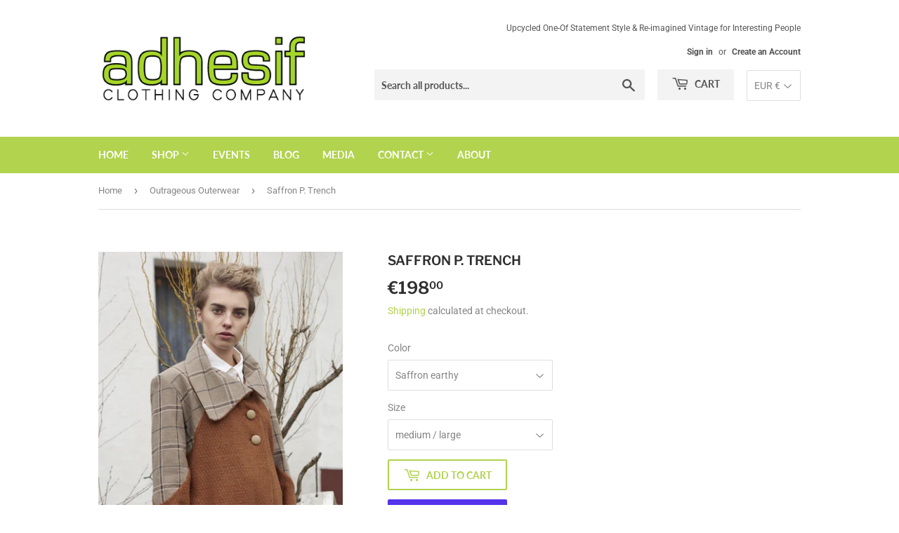

--- FILE ---
content_type: text/html; charset=utf-8
request_url: https://adhesifclothing.com/collections/outerwear/products/saffron-p-trench
body_size: 29174
content:
<!doctype html>
<html class="no-touch no-js">
<head>
  <script>(function(H){H.className=H.className.replace(/\bno-js\b/,'js')})(document.documentElement)</script>
  <!-- Basic page needs ================================================== -->
  <meta charset="utf-8">
  <meta http-equiv="X-UA-Compatible" content="IE=edge,chrome=1">

  
  <link rel="shortcut icon" href="//adhesifclothing.com/cdn/shop/files/hearticon_32x32.jpg?v=1613165128" type="image/png" />
  

  <!-- Title and description ================================================== -->
  <title>
  Saffron P. Trench &ndash; Adhesif Clothing
  </title>

  
    <meta name="description" content="That&#39;s Mr.s Saffron P. Trench to you! :) One part trench, one part box cut, add a two tone contrast of plaid on a plush textured knit and VOILA you have one seriously hip jacket. The light taupe colored contrast with the bold plaid monochrome plaid print is a vintage washed canvas cotton and the lining is a crazy, many">
  

  <!-- Product meta ================================================== -->
  <!-- /snippets/social-meta-tags.liquid -->




<meta property="og:site_name" content="Adhesif Clothing">
<meta property="og:url" content="https://adhesifclothing.com/products/saffron-p-trench">
<meta property="og:title" content="Saffron P. Trench">
<meta property="og:type" content="product">
<meta property="og:description" content="That&#39;s Mr.s Saffron P. Trench to you! :) One part trench, one part box cut, add a two tone contrast of plaid on a plush textured knit and VOILA you have one seriously hip jacket. The light taupe colored contrast with the bold plaid monochrome plaid print is a vintage washed canvas cotton and the lining is a crazy, many">

  <meta property="og:price:amount" content="198,00">
  <meta property="og:price:currency" content="EUR">

<meta property="og:image" content="http://adhesifclothing.com/cdn/shop/products/Adhesif_Clothing_2017_Saffron_P._Trench_e4378b1e-842a-4e30-812d-db7cb2ef5b13_1200x1200.jpg?v=1605691750"><meta property="og:image" content="http://adhesifclothing.com/cdn/shop/products/Adhesif_Clothing_2017-Saffron_P._Trench_Detail_b5c2b2e8-aa9c-4f83-b833-ad2601be89d3_1200x1200.jpg?v=1605691567"><meta property="og:image" content="http://adhesifclothing.com/cdn/shop/products/Adhesif_Clothing_2017-Saffron_P._Trench_front_97b0f590-d571-4ca0-af32-6ce8f84559be_1200x1200.jpg?v=1605691567">
<meta property="og:image:secure_url" content="https://adhesifclothing.com/cdn/shop/products/Adhesif_Clothing_2017_Saffron_P._Trench_e4378b1e-842a-4e30-812d-db7cb2ef5b13_1200x1200.jpg?v=1605691750"><meta property="og:image:secure_url" content="https://adhesifclothing.com/cdn/shop/products/Adhesif_Clothing_2017-Saffron_P._Trench_Detail_b5c2b2e8-aa9c-4f83-b833-ad2601be89d3_1200x1200.jpg?v=1605691567"><meta property="og:image:secure_url" content="https://adhesifclothing.com/cdn/shop/products/Adhesif_Clothing_2017-Saffron_P._Trench_front_97b0f590-d571-4ca0-af32-6ce8f84559be_1200x1200.jpg?v=1605691567">


  <meta name="twitter:site" content="@adhesifclothing">

<meta name="twitter:card" content="summary_large_image">
<meta name="twitter:title" content="Saffron P. Trench">
<meta name="twitter:description" content="That&#39;s Mr.s Saffron P. Trench to you! :) One part trench, one part box cut, add a two tone contrast of plaid on a plush textured knit and VOILA you have one seriously hip jacket. The light taupe colored contrast with the bold plaid monochrome plaid print is a vintage washed canvas cotton and the lining is a crazy, many">


  <!-- Helpers ================================================== -->
  <link rel="canonical" href="https://adhesifclothing.com/products/saffron-p-trench">
  <meta name="viewport" content="width=device-width,initial-scale=1">

  <!-- CSS ================================================== -->
  <link href="//adhesifclothing.com/cdn/shop/t/3/assets/theme.scss.css?v=106325574563811082321759260325" rel="stylesheet" type="text/css" media="all" />

  <!-- Header hook for plugins ================================================== -->
  <script>window.performance && window.performance.mark && window.performance.mark('shopify.content_for_header.start');</script><meta name="google-site-verification" content="wgphFurdGXWxpNbcBeL2NMJkDhsKqiSPgz1vV3qQS5k">
<meta id="shopify-digital-wallet" name="shopify-digital-wallet" content="/6464372791/digital_wallets/dialog">
<meta name="shopify-checkout-api-token" content="7d8fa200154bb256388d97d77732495c">
<link rel="alternate" type="application/json+oembed" href="https://adhesifclothing.com/products/saffron-p-trench.oembed">
<script async="async" src="/checkouts/internal/preloads.js?locale=en-DE"></script>
<link rel="preconnect" href="https://shop.app" crossorigin="anonymous">
<script async="async" src="https://shop.app/checkouts/internal/preloads.js?locale=en-DE&shop_id=6464372791" crossorigin="anonymous"></script>
<script id="apple-pay-shop-capabilities" type="application/json">{"shopId":6464372791,"countryCode":"DE","currencyCode":"EUR","merchantCapabilities":["supports3DS"],"merchantId":"gid:\/\/shopify\/Shop\/6464372791","merchantName":"Adhesif Clothing","requiredBillingContactFields":["postalAddress","email","phone"],"requiredShippingContactFields":["postalAddress","email","phone"],"shippingType":"shipping","supportedNetworks":["visa","maestro","masterCard","amex"],"total":{"type":"pending","label":"Adhesif Clothing","amount":"1.00"},"shopifyPaymentsEnabled":true,"supportsSubscriptions":true}</script>
<script id="shopify-features" type="application/json">{"accessToken":"7d8fa200154bb256388d97d77732495c","betas":["rich-media-storefront-analytics"],"domain":"adhesifclothing.com","predictiveSearch":true,"shopId":6464372791,"locale":"en"}</script>
<script>var Shopify = Shopify || {};
Shopify.shop = "adhesif-clothing.myshopify.com";
Shopify.locale = "en";
Shopify.currency = {"active":"EUR","rate":"1.0"};
Shopify.country = "DE";
Shopify.theme = {"name":"Supply - HC - 23 Apr '20 ","id":81564172343,"schema_name":"Supply","schema_version":"8.0.3","theme_store_id":679,"role":"main"};
Shopify.theme.handle = "null";
Shopify.theme.style = {"id":null,"handle":null};
Shopify.cdnHost = "adhesifclothing.com/cdn";
Shopify.routes = Shopify.routes || {};
Shopify.routes.root = "/";</script>
<script type="module">!function(o){(o.Shopify=o.Shopify||{}).modules=!0}(window);</script>
<script>!function(o){function n(){var o=[];function n(){o.push(Array.prototype.slice.apply(arguments))}return n.q=o,n}var t=o.Shopify=o.Shopify||{};t.loadFeatures=n(),t.autoloadFeatures=n()}(window);</script>
<script>
  window.ShopifyPay = window.ShopifyPay || {};
  window.ShopifyPay.apiHost = "shop.app\/pay";
  window.ShopifyPay.redirectState = null;
</script>
<script id="shop-js-analytics" type="application/json">{"pageType":"product"}</script>
<script defer="defer" async type="module" src="//adhesifclothing.com/cdn/shopifycloud/shop-js/modules/v2/client.init-shop-cart-sync_C5BV16lS.en.esm.js"></script>
<script defer="defer" async type="module" src="//adhesifclothing.com/cdn/shopifycloud/shop-js/modules/v2/chunk.common_CygWptCX.esm.js"></script>
<script type="module">
  await import("//adhesifclothing.com/cdn/shopifycloud/shop-js/modules/v2/client.init-shop-cart-sync_C5BV16lS.en.esm.js");
await import("//adhesifclothing.com/cdn/shopifycloud/shop-js/modules/v2/chunk.common_CygWptCX.esm.js");

  window.Shopify.SignInWithShop?.initShopCartSync?.({"fedCMEnabled":true,"windoidEnabled":true});

</script>
<script>
  window.Shopify = window.Shopify || {};
  if (!window.Shopify.featureAssets) window.Shopify.featureAssets = {};
  window.Shopify.featureAssets['shop-js'] = {"shop-cart-sync":["modules/v2/client.shop-cart-sync_ZFArdW7E.en.esm.js","modules/v2/chunk.common_CygWptCX.esm.js"],"init-fed-cm":["modules/v2/client.init-fed-cm_CmiC4vf6.en.esm.js","modules/v2/chunk.common_CygWptCX.esm.js"],"shop-button":["modules/v2/client.shop-button_tlx5R9nI.en.esm.js","modules/v2/chunk.common_CygWptCX.esm.js"],"shop-cash-offers":["modules/v2/client.shop-cash-offers_DOA2yAJr.en.esm.js","modules/v2/chunk.common_CygWptCX.esm.js","modules/v2/chunk.modal_D71HUcav.esm.js"],"init-windoid":["modules/v2/client.init-windoid_sURxWdc1.en.esm.js","modules/v2/chunk.common_CygWptCX.esm.js"],"shop-toast-manager":["modules/v2/client.shop-toast-manager_ClPi3nE9.en.esm.js","modules/v2/chunk.common_CygWptCX.esm.js"],"init-shop-email-lookup-coordinator":["modules/v2/client.init-shop-email-lookup-coordinator_B8hsDcYM.en.esm.js","modules/v2/chunk.common_CygWptCX.esm.js"],"init-shop-cart-sync":["modules/v2/client.init-shop-cart-sync_C5BV16lS.en.esm.js","modules/v2/chunk.common_CygWptCX.esm.js"],"avatar":["modules/v2/client.avatar_BTnouDA3.en.esm.js"],"pay-button":["modules/v2/client.pay-button_FdsNuTd3.en.esm.js","modules/v2/chunk.common_CygWptCX.esm.js"],"init-customer-accounts":["modules/v2/client.init-customer-accounts_DxDtT_ad.en.esm.js","modules/v2/client.shop-login-button_C5VAVYt1.en.esm.js","modules/v2/chunk.common_CygWptCX.esm.js","modules/v2/chunk.modal_D71HUcav.esm.js"],"init-shop-for-new-customer-accounts":["modules/v2/client.init-shop-for-new-customer-accounts_ChsxoAhi.en.esm.js","modules/v2/client.shop-login-button_C5VAVYt1.en.esm.js","modules/v2/chunk.common_CygWptCX.esm.js","modules/v2/chunk.modal_D71HUcav.esm.js"],"shop-login-button":["modules/v2/client.shop-login-button_C5VAVYt1.en.esm.js","modules/v2/chunk.common_CygWptCX.esm.js","modules/v2/chunk.modal_D71HUcav.esm.js"],"init-customer-accounts-sign-up":["modules/v2/client.init-customer-accounts-sign-up_CPSyQ0Tj.en.esm.js","modules/v2/client.shop-login-button_C5VAVYt1.en.esm.js","modules/v2/chunk.common_CygWptCX.esm.js","modules/v2/chunk.modal_D71HUcav.esm.js"],"shop-follow-button":["modules/v2/client.shop-follow-button_Cva4Ekp9.en.esm.js","modules/v2/chunk.common_CygWptCX.esm.js","modules/v2/chunk.modal_D71HUcav.esm.js"],"checkout-modal":["modules/v2/client.checkout-modal_BPM8l0SH.en.esm.js","modules/v2/chunk.common_CygWptCX.esm.js","modules/v2/chunk.modal_D71HUcav.esm.js"],"lead-capture":["modules/v2/client.lead-capture_Bi8yE_yS.en.esm.js","modules/v2/chunk.common_CygWptCX.esm.js","modules/v2/chunk.modal_D71HUcav.esm.js"],"shop-login":["modules/v2/client.shop-login_D6lNrXab.en.esm.js","modules/v2/chunk.common_CygWptCX.esm.js","modules/v2/chunk.modal_D71HUcav.esm.js"],"payment-terms":["modules/v2/client.payment-terms_CZxnsJam.en.esm.js","modules/v2/chunk.common_CygWptCX.esm.js","modules/v2/chunk.modal_D71HUcav.esm.js"]};
</script>
<script id="__st">var __st={"a":6464372791,"offset":3600,"reqid":"b9a67bea-4376-4360-b902-6db844d0fd51-1768703409","pageurl":"adhesifclothing.com\/collections\/outerwear\/products\/saffron-p-trench","u":"19db3fb41cf5","p":"product","rtyp":"product","rid":1490886950967};</script>
<script>window.ShopifyPaypalV4VisibilityTracking = true;</script>
<script id="captcha-bootstrap">!function(){'use strict';const t='contact',e='account',n='new_comment',o=[[t,t],['blogs',n],['comments',n],[t,'customer']],c=[[e,'customer_login'],[e,'guest_login'],[e,'recover_customer_password'],[e,'create_customer']],r=t=>t.map((([t,e])=>`form[action*='/${t}']:not([data-nocaptcha='true']) input[name='form_type'][value='${e}']`)).join(','),a=t=>()=>t?[...document.querySelectorAll(t)].map((t=>t.form)):[];function s(){const t=[...o],e=r(t);return a(e)}const i='password',u='form_key',d=['recaptcha-v3-token','g-recaptcha-response','h-captcha-response',i],f=()=>{try{return window.sessionStorage}catch{return}},m='__shopify_v',_=t=>t.elements[u];function p(t,e,n=!1){try{const o=window.sessionStorage,c=JSON.parse(o.getItem(e)),{data:r}=function(t){const{data:e,action:n}=t;return t[m]||n?{data:e,action:n}:{data:t,action:n}}(c);for(const[e,n]of Object.entries(r))t.elements[e]&&(t.elements[e].value=n);n&&o.removeItem(e)}catch(o){console.error('form repopulation failed',{error:o})}}const l='form_type',E='cptcha';function T(t){t.dataset[E]=!0}const w=window,h=w.document,L='Shopify',v='ce_forms',y='captcha';let A=!1;((t,e)=>{const n=(g='f06e6c50-85a8-45c8-87d0-21a2b65856fe',I='https://cdn.shopify.com/shopifycloud/storefront-forms-hcaptcha/ce_storefront_forms_captcha_hcaptcha.v1.5.2.iife.js',D={infoText:'Protected by hCaptcha',privacyText:'Privacy',termsText:'Terms'},(t,e,n)=>{const o=w[L][v],c=o.bindForm;if(c)return c(t,g,e,D).then(n);var r;o.q.push([[t,g,e,D],n]),r=I,A||(h.body.append(Object.assign(h.createElement('script'),{id:'captcha-provider',async:!0,src:r})),A=!0)});var g,I,D;w[L]=w[L]||{},w[L][v]=w[L][v]||{},w[L][v].q=[],w[L][y]=w[L][y]||{},w[L][y].protect=function(t,e){n(t,void 0,e),T(t)},Object.freeze(w[L][y]),function(t,e,n,w,h,L){const[v,y,A,g]=function(t,e,n){const i=e?o:[],u=t?c:[],d=[...i,...u],f=r(d),m=r(i),_=r(d.filter((([t,e])=>n.includes(e))));return[a(f),a(m),a(_),s()]}(w,h,L),I=t=>{const e=t.target;return e instanceof HTMLFormElement?e:e&&e.form},D=t=>v().includes(t);t.addEventListener('submit',(t=>{const e=I(t);if(!e)return;const n=D(e)&&!e.dataset.hcaptchaBound&&!e.dataset.recaptchaBound,o=_(e),c=g().includes(e)&&(!o||!o.value);(n||c)&&t.preventDefault(),c&&!n&&(function(t){try{if(!f())return;!function(t){const e=f();if(!e)return;const n=_(t);if(!n)return;const o=n.value;o&&e.removeItem(o)}(t);const e=Array.from(Array(32),(()=>Math.random().toString(36)[2])).join('');!function(t,e){_(t)||t.append(Object.assign(document.createElement('input'),{type:'hidden',name:u})),t.elements[u].value=e}(t,e),function(t,e){const n=f();if(!n)return;const o=[...t.querySelectorAll(`input[type='${i}']`)].map((({name:t})=>t)),c=[...d,...o],r={};for(const[a,s]of new FormData(t).entries())c.includes(a)||(r[a]=s);n.setItem(e,JSON.stringify({[m]:1,action:t.action,data:r}))}(t,e)}catch(e){console.error('failed to persist form',e)}}(e),e.submit())}));const S=(t,e)=>{t&&!t.dataset[E]&&(n(t,e.some((e=>e===t))),T(t))};for(const o of['focusin','change'])t.addEventListener(o,(t=>{const e=I(t);D(e)&&S(e,y())}));const B=e.get('form_key'),M=e.get(l),P=B&&M;t.addEventListener('DOMContentLoaded',(()=>{const t=y();if(P)for(const e of t)e.elements[l].value===M&&p(e,B);[...new Set([...A(),...v().filter((t=>'true'===t.dataset.shopifyCaptcha))])].forEach((e=>S(e,t)))}))}(h,new URLSearchParams(w.location.search),n,t,e,['guest_login'])})(!0,!0)}();</script>
<script integrity="sha256-4kQ18oKyAcykRKYeNunJcIwy7WH5gtpwJnB7kiuLZ1E=" data-source-attribution="shopify.loadfeatures" defer="defer" src="//adhesifclothing.com/cdn/shopifycloud/storefront/assets/storefront/load_feature-a0a9edcb.js" crossorigin="anonymous"></script>
<script crossorigin="anonymous" defer="defer" src="//adhesifclothing.com/cdn/shopifycloud/storefront/assets/shopify_pay/storefront-65b4c6d7.js?v=20250812"></script>
<script data-source-attribution="shopify.dynamic_checkout.dynamic.init">var Shopify=Shopify||{};Shopify.PaymentButton=Shopify.PaymentButton||{isStorefrontPortableWallets:!0,init:function(){window.Shopify.PaymentButton.init=function(){};var t=document.createElement("script");t.src="https://adhesifclothing.com/cdn/shopifycloud/portable-wallets/latest/portable-wallets.en.js",t.type="module",document.head.appendChild(t)}};
</script>
<script data-source-attribution="shopify.dynamic_checkout.buyer_consent">
  function portableWalletsHideBuyerConsent(e){var t=document.getElementById("shopify-buyer-consent"),n=document.getElementById("shopify-subscription-policy-button");t&&n&&(t.classList.add("hidden"),t.setAttribute("aria-hidden","true"),n.removeEventListener("click",e))}function portableWalletsShowBuyerConsent(e){var t=document.getElementById("shopify-buyer-consent"),n=document.getElementById("shopify-subscription-policy-button");t&&n&&(t.classList.remove("hidden"),t.removeAttribute("aria-hidden"),n.addEventListener("click",e))}window.Shopify?.PaymentButton&&(window.Shopify.PaymentButton.hideBuyerConsent=portableWalletsHideBuyerConsent,window.Shopify.PaymentButton.showBuyerConsent=portableWalletsShowBuyerConsent);
</script>
<script>
  function portableWalletsCleanup(e){e&&e.src&&console.error("Failed to load portable wallets script "+e.src);var t=document.querySelectorAll("shopify-accelerated-checkout .shopify-payment-button__skeleton, shopify-accelerated-checkout-cart .wallet-cart-button__skeleton"),e=document.getElementById("shopify-buyer-consent");for(let e=0;e<t.length;e++)t[e].remove();e&&e.remove()}function portableWalletsNotLoadedAsModule(e){e instanceof ErrorEvent&&"string"==typeof e.message&&e.message.includes("import.meta")&&"string"==typeof e.filename&&e.filename.includes("portable-wallets")&&(window.removeEventListener("error",portableWalletsNotLoadedAsModule),window.Shopify.PaymentButton.failedToLoad=e,"loading"===document.readyState?document.addEventListener("DOMContentLoaded",window.Shopify.PaymentButton.init):window.Shopify.PaymentButton.init())}window.addEventListener("error",portableWalletsNotLoadedAsModule);
</script>

<script type="module" src="https://adhesifclothing.com/cdn/shopifycloud/portable-wallets/latest/portable-wallets.en.js" onError="portableWalletsCleanup(this)" crossorigin="anonymous"></script>
<script nomodule>
  document.addEventListener("DOMContentLoaded", portableWalletsCleanup);
</script>

<link id="shopify-accelerated-checkout-styles" rel="stylesheet" media="screen" href="https://adhesifclothing.com/cdn/shopifycloud/portable-wallets/latest/accelerated-checkout-backwards-compat.css" crossorigin="anonymous">
<style id="shopify-accelerated-checkout-cart">
        #shopify-buyer-consent {
  margin-top: 1em;
  display: inline-block;
  width: 100%;
}

#shopify-buyer-consent.hidden {
  display: none;
}

#shopify-subscription-policy-button {
  background: none;
  border: none;
  padding: 0;
  text-decoration: underline;
  font-size: inherit;
  cursor: pointer;
}

#shopify-subscription-policy-button::before {
  box-shadow: none;
}

      </style>

<script>window.performance && window.performance.mark && window.performance.mark('shopify.content_for_header.end');</script>

  
  

  <script src="//adhesifclothing.com/cdn/shop/t/3/assets/jquery-2.2.3.min.js?v=58211863146907186831587497662" type="text/javascript"></script>

  <script src="//adhesifclothing.com/cdn/shop/t/3/assets/lazysizes.min.js?v=8147953233334221341587497663" async="async"></script>
  <script src="//adhesifclothing.com/cdn/shop/t/3/assets/vendor.js?v=106177282645720727331587497666" defer="defer"></script>
  <script src="//adhesifclothing.com/cdn/shop/t/3/assets/theme.js?v=44202447189188672501587497674" defer="defer"></script>


<link href="https://monorail-edge.shopifysvc.com" rel="dns-prefetch">
<script>(function(){if ("sendBeacon" in navigator && "performance" in window) {try {var session_token_from_headers = performance.getEntriesByType('navigation')[0].serverTiming.find(x => x.name == '_s').description;} catch {var session_token_from_headers = undefined;}var session_cookie_matches = document.cookie.match(/_shopify_s=([^;]*)/);var session_token_from_cookie = session_cookie_matches && session_cookie_matches.length === 2 ? session_cookie_matches[1] : "";var session_token = session_token_from_headers || session_token_from_cookie || "";function handle_abandonment_event(e) {var entries = performance.getEntries().filter(function(entry) {return /monorail-edge.shopifysvc.com/.test(entry.name);});if (!window.abandonment_tracked && entries.length === 0) {window.abandonment_tracked = true;var currentMs = Date.now();var navigation_start = performance.timing.navigationStart;var payload = {shop_id: 6464372791,url: window.location.href,navigation_start,duration: currentMs - navigation_start,session_token,page_type: "product"};window.navigator.sendBeacon("https://monorail-edge.shopifysvc.com/v1/produce", JSON.stringify({schema_id: "online_store_buyer_site_abandonment/1.1",payload: payload,metadata: {event_created_at_ms: currentMs,event_sent_at_ms: currentMs}}));}}window.addEventListener('pagehide', handle_abandonment_event);}}());</script>
<script id="web-pixels-manager-setup">(function e(e,d,r,n,o){if(void 0===o&&(o={}),!Boolean(null===(a=null===(i=window.Shopify)||void 0===i?void 0:i.analytics)||void 0===a?void 0:a.replayQueue)){var i,a;window.Shopify=window.Shopify||{};var t=window.Shopify;t.analytics=t.analytics||{};var s=t.analytics;s.replayQueue=[],s.publish=function(e,d,r){return s.replayQueue.push([e,d,r]),!0};try{self.performance.mark("wpm:start")}catch(e){}var l=function(){var e={modern:/Edge?\/(1{2}[4-9]|1[2-9]\d|[2-9]\d{2}|\d{4,})\.\d+(\.\d+|)|Firefox\/(1{2}[4-9]|1[2-9]\d|[2-9]\d{2}|\d{4,})\.\d+(\.\d+|)|Chrom(ium|e)\/(9{2}|\d{3,})\.\d+(\.\d+|)|(Maci|X1{2}).+ Version\/(15\.\d+|(1[6-9]|[2-9]\d|\d{3,})\.\d+)([,.]\d+|)( \(\w+\)|)( Mobile\/\w+|) Safari\/|Chrome.+OPR\/(9{2}|\d{3,})\.\d+\.\d+|(CPU[ +]OS|iPhone[ +]OS|CPU[ +]iPhone|CPU IPhone OS|CPU iPad OS)[ +]+(15[._]\d+|(1[6-9]|[2-9]\d|\d{3,})[._]\d+)([._]\d+|)|Android:?[ /-](13[3-9]|1[4-9]\d|[2-9]\d{2}|\d{4,})(\.\d+|)(\.\d+|)|Android.+Firefox\/(13[5-9]|1[4-9]\d|[2-9]\d{2}|\d{4,})\.\d+(\.\d+|)|Android.+Chrom(ium|e)\/(13[3-9]|1[4-9]\d|[2-9]\d{2}|\d{4,})\.\d+(\.\d+|)|SamsungBrowser\/([2-9]\d|\d{3,})\.\d+/,legacy:/Edge?\/(1[6-9]|[2-9]\d|\d{3,})\.\d+(\.\d+|)|Firefox\/(5[4-9]|[6-9]\d|\d{3,})\.\d+(\.\d+|)|Chrom(ium|e)\/(5[1-9]|[6-9]\d|\d{3,})\.\d+(\.\d+|)([\d.]+$|.*Safari\/(?![\d.]+ Edge\/[\d.]+$))|(Maci|X1{2}).+ Version\/(10\.\d+|(1[1-9]|[2-9]\d|\d{3,})\.\d+)([,.]\d+|)( \(\w+\)|)( Mobile\/\w+|) Safari\/|Chrome.+OPR\/(3[89]|[4-9]\d|\d{3,})\.\d+\.\d+|(CPU[ +]OS|iPhone[ +]OS|CPU[ +]iPhone|CPU IPhone OS|CPU iPad OS)[ +]+(10[._]\d+|(1[1-9]|[2-9]\d|\d{3,})[._]\d+)([._]\d+|)|Android:?[ /-](13[3-9]|1[4-9]\d|[2-9]\d{2}|\d{4,})(\.\d+|)(\.\d+|)|Mobile Safari.+OPR\/([89]\d|\d{3,})\.\d+\.\d+|Android.+Firefox\/(13[5-9]|1[4-9]\d|[2-9]\d{2}|\d{4,})\.\d+(\.\d+|)|Android.+Chrom(ium|e)\/(13[3-9]|1[4-9]\d|[2-9]\d{2}|\d{4,})\.\d+(\.\d+|)|Android.+(UC? ?Browser|UCWEB|U3)[ /]?(15\.([5-9]|\d{2,})|(1[6-9]|[2-9]\d|\d{3,})\.\d+)\.\d+|SamsungBrowser\/(5\.\d+|([6-9]|\d{2,})\.\d+)|Android.+MQ{2}Browser\/(14(\.(9|\d{2,})|)|(1[5-9]|[2-9]\d|\d{3,})(\.\d+|))(\.\d+|)|K[Aa][Ii]OS\/(3\.\d+|([4-9]|\d{2,})\.\d+)(\.\d+|)/},d=e.modern,r=e.legacy,n=navigator.userAgent;return n.match(d)?"modern":n.match(r)?"legacy":"unknown"}(),u="modern"===l?"modern":"legacy",c=(null!=n?n:{modern:"",legacy:""})[u],f=function(e){return[e.baseUrl,"/wpm","/b",e.hashVersion,"modern"===e.buildTarget?"m":"l",".js"].join("")}({baseUrl:d,hashVersion:r,buildTarget:u}),m=function(e){var d=e.version,r=e.bundleTarget,n=e.surface,o=e.pageUrl,i=e.monorailEndpoint;return{emit:function(e){var a=e.status,t=e.errorMsg,s=(new Date).getTime(),l=JSON.stringify({metadata:{event_sent_at_ms:s},events:[{schema_id:"web_pixels_manager_load/3.1",payload:{version:d,bundle_target:r,page_url:o,status:a,surface:n,error_msg:t},metadata:{event_created_at_ms:s}}]});if(!i)return console&&console.warn&&console.warn("[Web Pixels Manager] No Monorail endpoint provided, skipping logging."),!1;try{return self.navigator.sendBeacon.bind(self.navigator)(i,l)}catch(e){}var u=new XMLHttpRequest;try{return u.open("POST",i,!0),u.setRequestHeader("Content-Type","text/plain"),u.send(l),!0}catch(e){return console&&console.warn&&console.warn("[Web Pixels Manager] Got an unhandled error while logging to Monorail."),!1}}}}({version:r,bundleTarget:l,surface:e.surface,pageUrl:self.location.href,monorailEndpoint:e.monorailEndpoint});try{o.browserTarget=l,function(e){var d=e.src,r=e.async,n=void 0===r||r,o=e.onload,i=e.onerror,a=e.sri,t=e.scriptDataAttributes,s=void 0===t?{}:t,l=document.createElement("script"),u=document.querySelector("head"),c=document.querySelector("body");if(l.async=n,l.src=d,a&&(l.integrity=a,l.crossOrigin="anonymous"),s)for(var f in s)if(Object.prototype.hasOwnProperty.call(s,f))try{l.dataset[f]=s[f]}catch(e){}if(o&&l.addEventListener("load",o),i&&l.addEventListener("error",i),u)u.appendChild(l);else{if(!c)throw new Error("Did not find a head or body element to append the script");c.appendChild(l)}}({src:f,async:!0,onload:function(){if(!function(){var e,d;return Boolean(null===(d=null===(e=window.Shopify)||void 0===e?void 0:e.analytics)||void 0===d?void 0:d.initialized)}()){var d=window.webPixelsManager.init(e)||void 0;if(d){var r=window.Shopify.analytics;r.replayQueue.forEach((function(e){var r=e[0],n=e[1],o=e[2];d.publishCustomEvent(r,n,o)})),r.replayQueue=[],r.publish=d.publishCustomEvent,r.visitor=d.visitor,r.initialized=!0}}},onerror:function(){return m.emit({status:"failed",errorMsg:"".concat(f," has failed to load")})},sri:function(e){var d=/^sha384-[A-Za-z0-9+/=]+$/;return"string"==typeof e&&d.test(e)}(c)?c:"",scriptDataAttributes:o}),m.emit({status:"loading"})}catch(e){m.emit({status:"failed",errorMsg:(null==e?void 0:e.message)||"Unknown error"})}}})({shopId: 6464372791,storefrontBaseUrl: "https://adhesifclothing.com",extensionsBaseUrl: "https://extensions.shopifycdn.com/cdn/shopifycloud/web-pixels-manager",monorailEndpoint: "https://monorail-edge.shopifysvc.com/unstable/produce_batch",surface: "storefront-renderer",enabledBetaFlags: ["2dca8a86"],webPixelsConfigList: [{"id":"1101037833","configuration":"{\"config\":\"{\\\"pixel_id\\\":\\\"GT-T9LQLZF\\\",\\\"target_country\\\":\\\"DE\\\",\\\"gtag_events\\\":[{\\\"type\\\":\\\"purchase\\\",\\\"action_label\\\":\\\"MC-M5W669TW7W\\\"},{\\\"type\\\":\\\"page_view\\\",\\\"action_label\\\":\\\"MC-M5W669TW7W\\\"},{\\\"type\\\":\\\"view_item\\\",\\\"action_label\\\":\\\"MC-M5W669TW7W\\\"}],\\\"enable_monitoring_mode\\\":false}\"}","eventPayloadVersion":"v1","runtimeContext":"OPEN","scriptVersion":"b2a88bafab3e21179ed38636efcd8a93","type":"APP","apiClientId":1780363,"privacyPurposes":[],"dataSharingAdjustments":{"protectedCustomerApprovalScopes":["read_customer_address","read_customer_email","read_customer_name","read_customer_personal_data","read_customer_phone"]}},{"id":"337805577","configuration":"{\"pixel_id\":\"523873868428126\",\"pixel_type\":\"facebook_pixel\",\"metaapp_system_user_token\":\"-\"}","eventPayloadVersion":"v1","runtimeContext":"OPEN","scriptVersion":"ca16bc87fe92b6042fbaa3acc2fbdaa6","type":"APP","apiClientId":2329312,"privacyPurposes":["ANALYTICS","MARKETING","SALE_OF_DATA"],"dataSharingAdjustments":{"protectedCustomerApprovalScopes":["read_customer_address","read_customer_email","read_customer_name","read_customer_personal_data","read_customer_phone"]}},{"id":"shopify-app-pixel","configuration":"{}","eventPayloadVersion":"v1","runtimeContext":"STRICT","scriptVersion":"0450","apiClientId":"shopify-pixel","type":"APP","privacyPurposes":["ANALYTICS","MARKETING"]},{"id":"shopify-custom-pixel","eventPayloadVersion":"v1","runtimeContext":"LAX","scriptVersion":"0450","apiClientId":"shopify-pixel","type":"CUSTOM","privacyPurposes":["ANALYTICS","MARKETING"]}],isMerchantRequest: false,initData: {"shop":{"name":"Adhesif Clothing","paymentSettings":{"currencyCode":"EUR"},"myshopifyDomain":"adhesif-clothing.myshopify.com","countryCode":"DE","storefrontUrl":"https:\/\/adhesifclothing.com"},"customer":null,"cart":null,"checkout":null,"productVariants":[{"price":{"amount":198.0,"currencyCode":"EUR"},"product":{"title":"Saffron P. Trench","vendor":"Adhesif Clothing","id":"1490886950967","untranslatedTitle":"Saffron P. Trench","url":"\/products\/saffron-p-trench","type":"Jacket"},"id":"13177732071479","image":{"src":"\/\/adhesifclothing.com\/cdn\/shop\/products\/Adhesif_Clothing_2017-Saffron_P._Trench_Detail_b5c2b2e8-aa9c-4f83-b833-ad2601be89d3.jpg?v=1605691567"},"sku":"","title":"Saffron earthy \/ small \/ medium","untranslatedTitle":"Saffron earthy \/ small \/ medium"},{"price":{"amount":198.0,"currencyCode":"EUR"},"product":{"title":"Saffron P. Trench","vendor":"Adhesif Clothing","id":"1490886950967","untranslatedTitle":"Saffron P. Trench","url":"\/products\/saffron-p-trench","type":"Jacket"},"id":"13177732104247","image":{"src":"\/\/adhesifclothing.com\/cdn\/shop\/products\/Adhesif_Clothing_2017_Saffron_P._Trench_e4378b1e-842a-4e30-812d-db7cb2ef5b13.jpg?v=1605691750"},"sku":"","title":"Saffron earthy \/ medium \/ large","untranslatedTitle":"Saffron earthy \/ medium \/ large"}],"purchasingCompany":null},},"https://adhesifclothing.com/cdn","fcfee988w5aeb613cpc8e4bc33m6693e112",{"modern":"","legacy":""},{"shopId":"6464372791","storefrontBaseUrl":"https:\/\/adhesifclothing.com","extensionBaseUrl":"https:\/\/extensions.shopifycdn.com\/cdn\/shopifycloud\/web-pixels-manager","surface":"storefront-renderer","enabledBetaFlags":"[\"2dca8a86\"]","isMerchantRequest":"false","hashVersion":"fcfee988w5aeb613cpc8e4bc33m6693e112","publish":"custom","events":"[[\"page_viewed\",{}],[\"product_viewed\",{\"productVariant\":{\"price\":{\"amount\":198.0,\"currencyCode\":\"EUR\"},\"product\":{\"title\":\"Saffron P. Trench\",\"vendor\":\"Adhesif Clothing\",\"id\":\"1490886950967\",\"untranslatedTitle\":\"Saffron P. Trench\",\"url\":\"\/products\/saffron-p-trench\",\"type\":\"Jacket\"},\"id\":\"13177732104247\",\"image\":{\"src\":\"\/\/adhesifclothing.com\/cdn\/shop\/products\/Adhesif_Clothing_2017_Saffron_P._Trench_e4378b1e-842a-4e30-812d-db7cb2ef5b13.jpg?v=1605691750\"},\"sku\":\"\",\"title\":\"Saffron earthy \/ medium \/ large\",\"untranslatedTitle\":\"Saffron earthy \/ medium \/ large\"}}]]"});</script><script>
  window.ShopifyAnalytics = window.ShopifyAnalytics || {};
  window.ShopifyAnalytics.meta = window.ShopifyAnalytics.meta || {};
  window.ShopifyAnalytics.meta.currency = 'EUR';
  var meta = {"product":{"id":1490886950967,"gid":"gid:\/\/shopify\/Product\/1490886950967","vendor":"Adhesif Clothing","type":"Jacket","handle":"saffron-p-trench","variants":[{"id":13177732071479,"price":19800,"name":"Saffron P. Trench - Saffron earthy \/ small \/ medium","public_title":"Saffron earthy \/ small \/ medium","sku":""},{"id":13177732104247,"price":19800,"name":"Saffron P. Trench - Saffron earthy \/ medium \/ large","public_title":"Saffron earthy \/ medium \/ large","sku":""}],"remote":false},"page":{"pageType":"product","resourceType":"product","resourceId":1490886950967,"requestId":"b9a67bea-4376-4360-b902-6db844d0fd51-1768703409"}};
  for (var attr in meta) {
    window.ShopifyAnalytics.meta[attr] = meta[attr];
  }
</script>
<script class="analytics">
  (function () {
    var customDocumentWrite = function(content) {
      var jquery = null;

      if (window.jQuery) {
        jquery = window.jQuery;
      } else if (window.Checkout && window.Checkout.$) {
        jquery = window.Checkout.$;
      }

      if (jquery) {
        jquery('body').append(content);
      }
    };

    var hasLoggedConversion = function(token) {
      if (token) {
        return document.cookie.indexOf('loggedConversion=' + token) !== -1;
      }
      return false;
    }

    var setCookieIfConversion = function(token) {
      if (token) {
        var twoMonthsFromNow = new Date(Date.now());
        twoMonthsFromNow.setMonth(twoMonthsFromNow.getMonth() + 2);

        document.cookie = 'loggedConversion=' + token + '; expires=' + twoMonthsFromNow;
      }
    }

    var trekkie = window.ShopifyAnalytics.lib = window.trekkie = window.trekkie || [];
    if (trekkie.integrations) {
      return;
    }
    trekkie.methods = [
      'identify',
      'page',
      'ready',
      'track',
      'trackForm',
      'trackLink'
    ];
    trekkie.factory = function(method) {
      return function() {
        var args = Array.prototype.slice.call(arguments);
        args.unshift(method);
        trekkie.push(args);
        return trekkie;
      };
    };
    for (var i = 0; i < trekkie.methods.length; i++) {
      var key = trekkie.methods[i];
      trekkie[key] = trekkie.factory(key);
    }
    trekkie.load = function(config) {
      trekkie.config = config || {};
      trekkie.config.initialDocumentCookie = document.cookie;
      var first = document.getElementsByTagName('script')[0];
      var script = document.createElement('script');
      script.type = 'text/javascript';
      script.onerror = function(e) {
        var scriptFallback = document.createElement('script');
        scriptFallback.type = 'text/javascript';
        scriptFallback.onerror = function(error) {
                var Monorail = {
      produce: function produce(monorailDomain, schemaId, payload) {
        var currentMs = new Date().getTime();
        var event = {
          schema_id: schemaId,
          payload: payload,
          metadata: {
            event_created_at_ms: currentMs,
            event_sent_at_ms: currentMs
          }
        };
        return Monorail.sendRequest("https://" + monorailDomain + "/v1/produce", JSON.stringify(event));
      },
      sendRequest: function sendRequest(endpointUrl, payload) {
        // Try the sendBeacon API
        if (window && window.navigator && typeof window.navigator.sendBeacon === 'function' && typeof window.Blob === 'function' && !Monorail.isIos12()) {
          var blobData = new window.Blob([payload], {
            type: 'text/plain'
          });

          if (window.navigator.sendBeacon(endpointUrl, blobData)) {
            return true;
          } // sendBeacon was not successful

        } // XHR beacon

        var xhr = new XMLHttpRequest();

        try {
          xhr.open('POST', endpointUrl);
          xhr.setRequestHeader('Content-Type', 'text/plain');
          xhr.send(payload);
        } catch (e) {
          console.log(e);
        }

        return false;
      },
      isIos12: function isIos12() {
        return window.navigator.userAgent.lastIndexOf('iPhone; CPU iPhone OS 12_') !== -1 || window.navigator.userAgent.lastIndexOf('iPad; CPU OS 12_') !== -1;
      }
    };
    Monorail.produce('monorail-edge.shopifysvc.com',
      'trekkie_storefront_load_errors/1.1',
      {shop_id: 6464372791,
      theme_id: 81564172343,
      app_name: "storefront",
      context_url: window.location.href,
      source_url: "//adhesifclothing.com/cdn/s/trekkie.storefront.cd680fe47e6c39ca5d5df5f0a32d569bc48c0f27.min.js"});

        };
        scriptFallback.async = true;
        scriptFallback.src = '//adhesifclothing.com/cdn/s/trekkie.storefront.cd680fe47e6c39ca5d5df5f0a32d569bc48c0f27.min.js';
        first.parentNode.insertBefore(scriptFallback, first);
      };
      script.async = true;
      script.src = '//adhesifclothing.com/cdn/s/trekkie.storefront.cd680fe47e6c39ca5d5df5f0a32d569bc48c0f27.min.js';
      first.parentNode.insertBefore(script, first);
    };
    trekkie.load(
      {"Trekkie":{"appName":"storefront","development":false,"defaultAttributes":{"shopId":6464372791,"isMerchantRequest":null,"themeId":81564172343,"themeCityHash":"9065178732237912065","contentLanguage":"en","currency":"EUR","eventMetadataId":"4290d8e1-618e-4abc-bb94-3baed036d07d"},"isServerSideCookieWritingEnabled":true,"monorailRegion":"shop_domain","enabledBetaFlags":["65f19447"]},"Session Attribution":{},"S2S":{"facebookCapiEnabled":false,"source":"trekkie-storefront-renderer","apiClientId":580111}}
    );

    var loaded = false;
    trekkie.ready(function() {
      if (loaded) return;
      loaded = true;

      window.ShopifyAnalytics.lib = window.trekkie;

      var originalDocumentWrite = document.write;
      document.write = customDocumentWrite;
      try { window.ShopifyAnalytics.merchantGoogleAnalytics.call(this); } catch(error) {};
      document.write = originalDocumentWrite;

      window.ShopifyAnalytics.lib.page(null,{"pageType":"product","resourceType":"product","resourceId":1490886950967,"requestId":"b9a67bea-4376-4360-b902-6db844d0fd51-1768703409","shopifyEmitted":true});

      var match = window.location.pathname.match(/checkouts\/(.+)\/(thank_you|post_purchase)/)
      var token = match? match[1]: undefined;
      if (!hasLoggedConversion(token)) {
        setCookieIfConversion(token);
        window.ShopifyAnalytics.lib.track("Viewed Product",{"currency":"EUR","variantId":13177732071479,"productId":1490886950967,"productGid":"gid:\/\/shopify\/Product\/1490886950967","name":"Saffron P. Trench - Saffron earthy \/ small \/ medium","price":"198.00","sku":"","brand":"Adhesif Clothing","variant":"Saffron earthy \/ small \/ medium","category":"Jacket","nonInteraction":true,"remote":false},undefined,undefined,{"shopifyEmitted":true});
      window.ShopifyAnalytics.lib.track("monorail:\/\/trekkie_storefront_viewed_product\/1.1",{"currency":"EUR","variantId":13177732071479,"productId":1490886950967,"productGid":"gid:\/\/shopify\/Product\/1490886950967","name":"Saffron P. Trench - Saffron earthy \/ small \/ medium","price":"198.00","sku":"","brand":"Adhesif Clothing","variant":"Saffron earthy \/ small \/ medium","category":"Jacket","nonInteraction":true,"remote":false,"referer":"https:\/\/adhesifclothing.com\/collections\/outerwear\/products\/saffron-p-trench"});
      }
    });


        var eventsListenerScript = document.createElement('script');
        eventsListenerScript.async = true;
        eventsListenerScript.src = "//adhesifclothing.com/cdn/shopifycloud/storefront/assets/shop_events_listener-3da45d37.js";
        document.getElementsByTagName('head')[0].appendChild(eventsListenerScript);

})();</script>
<script
  defer
  src="https://adhesifclothing.com/cdn/shopifycloud/perf-kit/shopify-perf-kit-3.0.4.min.js"
  data-application="storefront-renderer"
  data-shop-id="6464372791"
  data-render-region="gcp-us-east1"
  data-page-type="product"
  data-theme-instance-id="81564172343"
  data-theme-name="Supply"
  data-theme-version="8.0.3"
  data-monorail-region="shop_domain"
  data-resource-timing-sampling-rate="10"
  data-shs="true"
  data-shs-beacon="true"
  data-shs-export-with-fetch="true"
  data-shs-logs-sample-rate="1"
  data-shs-beacon-endpoint="https://adhesifclothing.com/api/collect"
></script>
</head>

<body id="saffron-p-trench" class="template-product" >

  <div id="shopify-section-header" class="shopify-section header-section"><header class="site-header" role="banner" data-section-id="header" data-section-type="header-section">
  <div class="wrapper">

    <div class="grid--full">
      
      <!-- HC - Currency switcher added - 23 Apr '20 -->
      <div class="hc-left grid-item large--one-half">
        
          <div class="h1 header-logo" itemscope itemtype="http://schema.org/Organization">
        
          
          

          <a href="/" itemprop="url">
            <div class="lazyload__image-wrapper no-js header-logo__image" style="max-width:305px;">
              <div style="padding-top:35.0%;">
                <img class="lazyload js"
                  data-src="//adhesifclothing.com/cdn/shop/files/adhesif-website-logo_bab4c503-0b33-4150-9f72-4b58ca75cf98_{width}x.png?v=1613164928"
                  data-widths="[180, 360, 540, 720, 900, 1080, 1296, 1512, 1728, 2048]"
                  data-aspectratio="2.857142857142857"
                  data-sizes="auto"
                  alt="Adhesif Clothing"
                  style="width:305px;">
              </div>
            </div>
            <noscript>
              
              <img src="//adhesifclothing.com/cdn/shop/files/adhesif-website-logo_bab4c503-0b33-4150-9f72-4b58ca75cf98_305x.png?v=1613164928"
                srcset="//adhesifclothing.com/cdn/shop/files/adhesif-website-logo_bab4c503-0b33-4150-9f72-4b58ca75cf98_305x.png?v=1613164928 1x, //adhesifclothing.com/cdn/shop/files/adhesif-website-logo_bab4c503-0b33-4150-9f72-4b58ca75cf98_305x@2x.png?v=1613164928 2x"
                alt="Adhesif Clothing"
                itemprop="logo"
                style="max-width:305px;">
            </noscript>
          </a>
          
        
          </div>
        
      </div>

      <!-- HC - Currency switcher added - 23 Apr '20 -->
      <div class="hc-right grid-item large--one-half text-center large--text-right">
        
          <div class="site-header--text-links">
            
              

                <p>Upcycled One-Of Statement Style &amp; Re-imagined Vintage for Interesting People</p>

              
            

            
              <span class="site-header--meta-links medium-down--hide">
                
                  <a href="/account/login" id="customer_login_link">Sign in</a>
                  <span class="site-header--spacer">or</span>
                  <a href="/account/register" id="customer_register_link">Create an Account</a>
                
              </span>
            
          </div>

          <br class="medium-down--hide">
        

        <form action="/search" method="get" class="search-bar" role="search">
  <input type="hidden" name="type" value="product">

  <input type="search" name="q" value="" placeholder="Search all products..." aria-label="Search all products...">
  <button type="submit" class="search-bar--submit icon-fallback-text">
    <span class="icon icon-search" aria-hidden="true"></span>
    <span class="fallback-text">Search</span>
  </button>
</form>


        <a href="/cart" class="header-cart-btn cart-toggle">
          <span class="icon icon-cart"></span>
          Cart <span class="cart-count cart-badge--desktop hidden-count">0</span>
        </a>
        
        <!-- HC - Currency switcher added - 23 Apr '20 -->
        <div class="hc-desktop">
          <form method="post" action="/cart/update" id="currency_form" accept-charset="UTF-8" class="shopify-currency-form" enctype="multipart/form-data"><input type="hidden" name="form_type" value="currency" /><input type="hidden" name="utf8" value="✓" /><input type="hidden" name="return_to" value="/collections/outerwear/products/saffron-p-trench" />
          <select name="currency">
            
            
            <option>AED</option>
            
            
            
            <option>AFN</option>
            
            
            
            <option>ALL</option>
            
            
            
            <option>AMD</option>
            
            
            
            <option>ANG</option>
            
            
            
            <option>AUD</option>
            
            
            
            <option>AWG</option>
            
            
            
            <option>AZN</option>
            
            
            
            <option>BAM</option>
            
            
            
            <option>BBD</option>
            
            
            
            <option>BDT</option>
            
            
            
            <option>BIF</option>
            
            
            
            <option>BND</option>
            
            
            
            <option>BOB</option>
            
            
            
            <option>BSD</option>
            
            
            
            <option>BWP</option>
            
            
            
            <option>BZD</option>
            
            
            
            <option>CAD</option>
            
            
            
            <option>CDF</option>
            
            
            
            <option>CHF</option>
            
            
            
            <option>CNY</option>
            
            
            
            <option>CRC</option>
            
            
            
            <option>CVE</option>
            
            
            
            <option>CZK</option>
            
            
            
            <option>DJF</option>
            
            
            
            <option>DKK</option>
            
            
            
            <option>DOP</option>
            
            
            
            <option>DZD</option>
            
            
            
            <option>EGP</option>
            
            
            
            <option>ETB</option>
            
            
            
            <option selected="true">EUR €</option>
            
            
            
            <option>FJD</option>
            
            
            
            <option>FKP</option>
            
            
            
            <option>GBP</option>
            
            
            
            <option>GMD</option>
            
            
            
            <option>GNF</option>
            
            
            
            <option>GTQ</option>
            
            
            
            <option>GYD</option>
            
            
            
            <option>HKD</option>
            
            
            
            <option>HNL</option>
            
            
            
            <option>HUF</option>
            
            
            
            <option>IDR</option>
            
            
            
            <option>ILS</option>
            
            
            
            <option>INR</option>
            
            
            
            <option>ISK</option>
            
            
            
            <option>JMD</option>
            
            
            
            <option>JPY</option>
            
            
            
            <option>KES</option>
            
            
            
            <option>KGS</option>
            
            
            
            <option>KHR</option>
            
            
            
            <option>KMF</option>
            
            
            
            <option>KRW</option>
            
            
            
            <option>KYD</option>
            
            
            
            <option>KZT</option>
            
            
            
            <option>LAK</option>
            
            
            
            <option>LBP</option>
            
            
            
            <option>LKR</option>
            
            
            
            <option>MAD</option>
            
            
            
            <option>MDL</option>
            
            
            
            <option>MKD</option>
            
            
            
            <option>MMK</option>
            
            
            
            <option>MNT</option>
            
            
            
            <option>MOP</option>
            
            
            
            <option>MUR</option>
            
            
            
            <option>MVR</option>
            
            
            
            <option>MWK</option>
            
            
            
            <option>MYR</option>
            
            
            
            <option>NGN</option>
            
            
            
            <option>NIO</option>
            
            
            
            <option>NPR</option>
            
            
            
            <option>NZD</option>
            
            
            
            <option>PEN</option>
            
            
            
            <option>PGK</option>
            
            
            
            <option>PHP</option>
            
            
            
            <option>PKR</option>
            
            
            
            <option>PLN</option>
            
            
            
            <option>PYG</option>
            
            
            
            <option>QAR</option>
            
            
            
            <option>RON</option>
            
            
            
            <option>RSD</option>
            
            
            
            <option>RWF</option>
            
            
            
            <option>SAR</option>
            
            
            
            <option>SBD</option>
            
            
            
            <option>SEK</option>
            
            
            
            <option>SGD</option>
            
            
            
            <option>SHP</option>
            
            
            
            <option>SLL</option>
            
            
            
            <option>STD</option>
            
            
            
            <option>THB</option>
            
            
            
            <option>TJS</option>
            
            
            
            <option>TOP</option>
            
            
            
            <option>TTD</option>
            
            
            
            <option>TWD</option>
            
            
            
            <option>TZS</option>
            
            
            
            <option>UAH</option>
            
            
            
            <option>UGX</option>
            
            
            
            <option>USD</option>
            
            
            
            <option>UYU</option>
            
            
            
            <option>UZS</option>
            
            
            
            <option>VND</option>
            
            
            
            <option>VUV</option>
            
            
            
            <option>WST</option>
            
            
            
            <option>XAF</option>
            
            
            
            <option>XCD</option>
            
            
            
            <option>XOF</option>
            
            
            
            <option>XPF</option>
            
            
            
            <option>YER</option>
            
            
          </select>
          </form>
        </div>
      </div>
    </div>

  </div>
</header>

<div id="mobileNavBar">
  <div class="display-table-cell">
    <button class="menu-toggle mobileNavBar-link" aria-controls="navBar" aria-expanded="false"><span class="icon icon-hamburger" aria-hidden="true"></span>Menu</button>
  </div>

  <!-- HC - Currency switcher added - 23 Apr '20 -->
  <div class="display-table-cell hc-cell">
    <a href="/cart" class="cart-toggle mobileNavBar-link">
      <span class="icon icon-cart"></span>
      Cart <span class="cart-count hidden-count">0</span>
    </a>

    <div class="hc-mobile">
      <form method="post" action="/cart/update" id="currency_form" accept-charset="UTF-8" class="shopify-currency-form" enctype="multipart/form-data"><input type="hidden" name="form_type" value="currency" /><input type="hidden" name="utf8" value="✓" /><input type="hidden" name="return_to" value="/collections/outerwear/products/saffron-p-trench" />
      <select name="currency">
        
        
        <option>AED</option>
        
        
        
        <option>AFN</option>
        
        
        
        <option>ALL</option>
        
        
        
        <option>AMD</option>
        
        
        
        <option>ANG</option>
        
        
        
        <option>AUD</option>
        
        
        
        <option>AWG</option>
        
        
        
        <option>AZN</option>
        
        
        
        <option>BAM</option>
        
        
        
        <option>BBD</option>
        
        
        
        <option>BDT</option>
        
        
        
        <option>BIF</option>
        
        
        
        <option>BND</option>
        
        
        
        <option>BOB</option>
        
        
        
        <option>BSD</option>
        
        
        
        <option>BWP</option>
        
        
        
        <option>BZD</option>
        
        
        
        <option>CAD</option>
        
        
        
        <option>CDF</option>
        
        
        
        <option>CHF</option>
        
        
        
        <option>CNY</option>
        
        
        
        <option>CRC</option>
        
        
        
        <option>CVE</option>
        
        
        
        <option>CZK</option>
        
        
        
        <option>DJF</option>
        
        
        
        <option>DKK</option>
        
        
        
        <option>DOP</option>
        
        
        
        <option>DZD</option>
        
        
        
        <option>EGP</option>
        
        
        
        <option>ETB</option>
        
        
        
        <option selected="true">EUR €</option>
        
        
        
        <option>FJD</option>
        
        
        
        <option>FKP</option>
        
        
        
        <option>GBP</option>
        
        
        
        <option>GMD</option>
        
        
        
        <option>GNF</option>
        
        
        
        <option>GTQ</option>
        
        
        
        <option>GYD</option>
        
        
        
        <option>HKD</option>
        
        
        
        <option>HNL</option>
        
        
        
        <option>HUF</option>
        
        
        
        <option>IDR</option>
        
        
        
        <option>ILS</option>
        
        
        
        <option>INR</option>
        
        
        
        <option>ISK</option>
        
        
        
        <option>JMD</option>
        
        
        
        <option>JPY</option>
        
        
        
        <option>KES</option>
        
        
        
        <option>KGS</option>
        
        
        
        <option>KHR</option>
        
        
        
        <option>KMF</option>
        
        
        
        <option>KRW</option>
        
        
        
        <option>KYD</option>
        
        
        
        <option>KZT</option>
        
        
        
        <option>LAK</option>
        
        
        
        <option>LBP</option>
        
        
        
        <option>LKR</option>
        
        
        
        <option>MAD</option>
        
        
        
        <option>MDL</option>
        
        
        
        <option>MKD</option>
        
        
        
        <option>MMK</option>
        
        
        
        <option>MNT</option>
        
        
        
        <option>MOP</option>
        
        
        
        <option>MUR</option>
        
        
        
        <option>MVR</option>
        
        
        
        <option>MWK</option>
        
        
        
        <option>MYR</option>
        
        
        
        <option>NGN</option>
        
        
        
        <option>NIO</option>
        
        
        
        <option>NPR</option>
        
        
        
        <option>NZD</option>
        
        
        
        <option>PEN</option>
        
        
        
        <option>PGK</option>
        
        
        
        <option>PHP</option>
        
        
        
        <option>PKR</option>
        
        
        
        <option>PLN</option>
        
        
        
        <option>PYG</option>
        
        
        
        <option>QAR</option>
        
        
        
        <option>RON</option>
        
        
        
        <option>RSD</option>
        
        
        
        <option>RWF</option>
        
        
        
        <option>SAR</option>
        
        
        
        <option>SBD</option>
        
        
        
        <option>SEK</option>
        
        
        
        <option>SGD</option>
        
        
        
        <option>SHP</option>
        
        
        
        <option>SLL</option>
        
        
        
        <option>STD</option>
        
        
        
        <option>THB</option>
        
        
        
        <option>TJS</option>
        
        
        
        <option>TOP</option>
        
        
        
        <option>TTD</option>
        
        
        
        <option>TWD</option>
        
        
        
        <option>TZS</option>
        
        
        
        <option>UAH</option>
        
        
        
        <option>UGX</option>
        
        
        
        <option>USD</option>
        
        
        
        <option>UYU</option>
        
        
        
        <option>UZS</option>
        
        
        
        <option>VND</option>
        
        
        
        <option>VUV</option>
        
        
        
        <option>WST</option>
        
        
        
        <option>XAF</option>
        
        
        
        <option>XCD</option>
        
        
        
        <option>XOF</option>
        
        
        
        <option>XPF</option>
        
        
        
        <option>YER</option>
        
        
      </select>
      </form>
    </div>
  </div>
</div>

<nav class="nav-bar" id="navBar" role="navigation">
  <div class="wrapper">
    <form action="/search" method="get" class="search-bar" role="search">
  <input type="hidden" name="type" value="product">

  <input type="search" name="q" value="" placeholder="Search all products..." aria-label="Search all products...">
  <button type="submit" class="search-bar--submit icon-fallback-text">
    <span class="icon icon-search" aria-hidden="true"></span>
    <span class="fallback-text">Search</span>
  </button>
</form>

    <ul class="mobile-nav" id="MobileNav">
  
  
    
      <li>
        <a
          href="/"
          class="mobile-nav--link"
          data-meganav-type="child"
          >
            Home
        </a>
      </li>
    
  
    
      
      <li
        class="mobile-nav--has-dropdown "
        aria-haspopup="true">
        <a
          href="/collections"
          class="mobile-nav--link"
          data-meganav-type="parent"
          >
            SHOP
        </a>
        <button class="icon icon-arrow-down mobile-nav--button"
          aria-expanded="false"
          aria-label="SHOP Menu">
        </button>
        <ul
          id="MenuParent-2"
          class="mobile-nav--dropdown mobile-nav--has-grandchildren"
          data-meganav-dropdown>
          
            
            
              <li
                class="mobile-nav--has-dropdown mobile-nav--has-dropdown-grandchild "
                aria-haspopup="true">
                <a
                  href="/collections"
                  class="mobile-nav--link"
                  data-meganav-type="parent"
                  >
                    All Categories
                </a>
                <button class="icon icon-arrow-down mobile-nav--button"
                  aria-expanded="false"
                  aria-label="All Categories Menu">
                </button>
                <ul
                  id="MenuChildren-2-1"
                  class="mobile-nav--dropdown-grandchild"
                  data-meganav-dropdown>
                  
                    <li>
                      <a
                        href="/collections/accessories"
                        class="mobile-nav--link"
                        data-meganav-type="child"
                        >
                          Accessories
                        </a>
                    </li>
                  
                    <li>
                      <a
                        href="/collections/blouse"
                        class="mobile-nav--link"
                        data-meganav-type="child"
                        >
                          Blouses
                        </a>
                    </li>
                  
                    <li>
                      <a
                        href="/collections/denim"
                        class="mobile-nav--link"
                        data-meganav-type="child"
                        >
                          Denim
                        </a>
                    </li>
                  
                    <li>
                      <a
                        href="/collections/dresses"
                        class="mobile-nav--link"
                        data-meganav-type="child"
                        >
                          Dresses
                        </a>
                    </li>
                  
                    <li class="mobile-nav--active">
                      <a
                        href="/collections/outerwear"
                        class="mobile-nav--link"
                        data-meganav-type="child"
                        aria-current="page">
                          Jackets, Coats, and Capes
                        </a>
                    </li>
                  
                    <li>
                      <a
                        href="/collections/kimonos"
                        class="mobile-nav--link"
                        data-meganav-type="child"
                        >
                          Kimonos
                        </a>
                    </li>
                  
                    <li>
                      <a
                        href="/collections/skirts-bottoms"
                        class="mobile-nav--link"
                        data-meganav-type="child"
                        >
                          Skirts + Bottoms
                        </a>
                    </li>
                  
                    <li>
                      <a
                        href="/collections/upcycled-sweaters"
                        class="mobile-nav--link"
                        data-meganav-type="child"
                        >
                          Sweaters
                        </a>
                    </li>
                  
                    <li>
                      <a
                        href="/collections/vests"
                        class="mobile-nav--link"
                        data-meganav-type="child"
                        >
                          Vests
                        </a>
                    </li>
                  
                    <li>
                      <a
                        href="https://adhesifclothing.com/collections/tie-dyed-one-of-pieces"
                        class="mobile-nav--link"
                        data-meganav-type="child"
                        >
                          Tie Dyed One-Of Pieces
                        </a>
                    </li>
                  
                </ul>
              </li>
            
          
            
              <li>
                <a
                  href="/collections/all"
                  class="mobile-nav--link"
                  data-meganav-type="child"
                  >
                    Shop All
                </a>
              </li>
            
          
        </ul>
      </li>
    
  
    
      <li>
        <a
          href="/pages/events"
          class="mobile-nav--link"
          data-meganav-type="child"
          >
            Events
        </a>
      </li>
    
  
    
      <li>
        <a
          href="/blogs/news"
          class="mobile-nav--link"
          data-meganav-type="child"
          >
            Blog
        </a>
      </li>
    
  
    
      <li>
        <a
          href="/blogs/media"
          class="mobile-nav--link"
          data-meganav-type="child"
          >
            Media
        </a>
      </li>
    
  
    
      
      <li
        class="mobile-nav--has-dropdown "
        aria-haspopup="true">
        <a
          href="/pages/contact"
          class="mobile-nav--link"
          data-meganav-type="parent"
          >
            Contact
        </a>
        <button class="icon icon-arrow-down mobile-nav--button"
          aria-expanded="false"
          aria-label="Contact Menu">
        </button>
        <ul
          id="MenuParent-6"
          class="mobile-nav--dropdown "
          data-meganav-dropdown>
          
            
              <li>
                <a
                  href="/pages/newsletter"
                  class="mobile-nav--link"
                  data-meganav-type="child"
                  >
                    Newsletter
                </a>
              </li>
            
          
            
              <li>
                <a
                  href="/pages/customer-feedback"
                  class="mobile-nav--link"
                  data-meganav-type="child"
                  >
                    Customer Feedback
                </a>
              </li>
            
          
        </ul>
      </li>
    
  
    
      <li>
        <a
          href="/pages/about"
          class="mobile-nav--link"
          data-meganav-type="child"
          >
            About
        </a>
      </li>
    
  

  
    
      <li class="customer-navlink large--hide"><a href="/account/login" id="customer_login_link">Sign in</a></li>
      <li class="customer-navlink large--hide"><a href="/account/register" id="customer_register_link">Create an Account</a></li>
    
  
</ul>

    <ul class="site-nav" id="AccessibleNav">
  
  
    
      <li>
        <a
          href="/"
          class="site-nav--link"
          data-meganav-type="child"
          >
            Home
        </a>
      </li>
    
  
    
      
      <li 
        class="site-nav--has-dropdown "
        aria-haspopup="true">
        <a
          href="/collections"
          class="site-nav--link"
          data-meganav-type="parent"
          aria-controls="MenuParent-2"
          aria-expanded="false"
          >
            SHOP
            <span class="icon icon-arrow-down" aria-hidden="true"></span>
        </a>
        <ul
          id="MenuParent-2"
          class="site-nav--dropdown site-nav--has-grandchildren"
          data-meganav-dropdown>
          
            
            
              <li
                class="site-nav--has-dropdown site-nav--has-dropdown-grandchild "
                aria-haspopup="true">
                <a
                  href="/collections"
                  class="site-nav--link"
                  aria-controls="MenuChildren-2-1"
                  data-meganav-type="parent"
                  
                  tabindex="-1">
                    All Categories
                    <span class="icon icon-arrow-down" aria-hidden="true"></span>
                </a>
                <ul
                  id="MenuChildren-2-1"
                  class="site-nav--dropdown-grandchild"
                  data-meganav-dropdown>
                  
                    <li>
                      <a 
                        href="/collections/accessories"
                        class="site-nav--link"
                        data-meganav-type="child"
                        
                        tabindex="-1">
                          Accessories
                        </a>
                    </li>
                  
                    <li>
                      <a 
                        href="/collections/blouse"
                        class="site-nav--link"
                        data-meganav-type="child"
                        
                        tabindex="-1">
                          Blouses
                        </a>
                    </li>
                  
                    <li>
                      <a 
                        href="/collections/denim"
                        class="site-nav--link"
                        data-meganav-type="child"
                        
                        tabindex="-1">
                          Denim
                        </a>
                    </li>
                  
                    <li>
                      <a 
                        href="/collections/dresses"
                        class="site-nav--link"
                        data-meganav-type="child"
                        
                        tabindex="-1">
                          Dresses
                        </a>
                    </li>
                  
                    <li class="site-nav--active">
                      <a 
                        href="/collections/outerwear"
                        class="site-nav--link"
                        data-meganav-type="child"
                        aria-current="page"
                        tabindex="-1">
                          Jackets, Coats, and Capes
                        </a>
                    </li>
                  
                    <li>
                      <a 
                        href="/collections/kimonos"
                        class="site-nav--link"
                        data-meganav-type="child"
                        
                        tabindex="-1">
                          Kimonos
                        </a>
                    </li>
                  
                    <li>
                      <a 
                        href="/collections/skirts-bottoms"
                        class="site-nav--link"
                        data-meganav-type="child"
                        
                        tabindex="-1">
                          Skirts + Bottoms
                        </a>
                    </li>
                  
                    <li>
                      <a 
                        href="/collections/upcycled-sweaters"
                        class="site-nav--link"
                        data-meganav-type="child"
                        
                        tabindex="-1">
                          Sweaters
                        </a>
                    </li>
                  
                    <li>
                      <a 
                        href="/collections/vests"
                        class="site-nav--link"
                        data-meganav-type="child"
                        
                        tabindex="-1">
                          Vests
                        </a>
                    </li>
                  
                    <li>
                      <a 
                        href="https://adhesifclothing.com/collections/tie-dyed-one-of-pieces"
                        class="site-nav--link"
                        data-meganav-type="child"
                        
                        tabindex="-1">
                          Tie Dyed One-Of Pieces
                        </a>
                    </li>
                  
                </ul>
              </li>
            
          
            
              <li>
                <a
                  href="/collections/all"
                  class="site-nav--link"
                  data-meganav-type="child"
                  
                  tabindex="-1">
                    Shop All
                </a>
              </li>
            
          
        </ul>
      </li>
    
  
    
      <li>
        <a
          href="/pages/events"
          class="site-nav--link"
          data-meganav-type="child"
          >
            Events
        </a>
      </li>
    
  
    
      <li>
        <a
          href="/blogs/news"
          class="site-nav--link"
          data-meganav-type="child"
          >
            Blog
        </a>
      </li>
    
  
    
      <li>
        <a
          href="/blogs/media"
          class="site-nav--link"
          data-meganav-type="child"
          >
            Media
        </a>
      </li>
    
  
    
      
      <li 
        class="site-nav--has-dropdown "
        aria-haspopup="true">
        <a
          href="/pages/contact"
          class="site-nav--link"
          data-meganav-type="parent"
          aria-controls="MenuParent-6"
          aria-expanded="false"
          >
            Contact
            <span class="icon icon-arrow-down" aria-hidden="true"></span>
        </a>
        <ul
          id="MenuParent-6"
          class="site-nav--dropdown "
          data-meganav-dropdown>
          
            
              <li>
                <a
                  href="/pages/newsletter"
                  class="site-nav--link"
                  data-meganav-type="child"
                  
                  tabindex="-1">
                    Newsletter
                </a>
              </li>
            
          
            
              <li>
                <a
                  href="/pages/customer-feedback"
                  class="site-nav--link"
                  data-meganav-type="child"
                  
                  tabindex="-1">
                    Customer Feedback
                </a>
              </li>
            
          
        </ul>
      </li>
    
  
    
      <li>
        <a
          href="/pages/about"
          class="site-nav--link"
          data-meganav-type="child"
          >
            About
        </a>
      </li>
    
  

  
    
      <li class="customer-navlink large--hide"><a href="/account/login" id="customer_login_link">Sign in</a></li>
      <li class="customer-navlink large--hide"><a href="/account/register" id="customer_register_link">Create an Account</a></li>
    
  
</ul>
  </div>
</nav>




</div>

  <main class="wrapper main-content" role="main">

    

<div id="shopify-section-product-template" class="shopify-section product-template-section"><div id="ProductSection" data-section-id="product-template" data-section-type="product-template" data-zoom-toggle="zoom-in" data-zoom-enabled="false" data-related-enabled="" data-social-sharing="" data-show-compare-at-price="false" data-stock="false" data-incoming-transfer="false" data-ajax-cart-method="modal">





<nav class="breadcrumb" role="navigation" aria-label="breadcrumbs">
  <a href="/" title="Back to the frontpage">Home</a>

  

    
      <span class="divider" aria-hidden="true">&rsaquo;</span>
      
        
        <a href="/collections/outerwear" title="">Outrageous Outerwear</a>
      
    
    <span class="divider" aria-hidden="true">&rsaquo;</span>
    <span class="breadcrumb--truncate">Saffron P. Trench</span>

  
</nav>








  <style>
    .selector-wrapper select, .product-variants select {
      margin-bottom: 13px;
    }
  </style>


<div class="grid" itemscope itemtype="http://schema.org/Product">
  <meta itemprop="url" content="https://adhesifclothing.com/products/saffron-p-trench">
  <meta itemprop="image" content="//adhesifclothing.com/cdn/shop/products/Adhesif_Clothing_2017_Saffron_P._Trench_e4378b1e-842a-4e30-812d-db7cb2ef5b13_grande.jpg?v=1605691750">

  <div class="grid-item large--two-fifths">
    <div class="grid">
      <div class="grid-item large--eleven-twelfths text-center">
        <div class="product-photo-container" id="productPhotoContainer-product-template">
          
          
<div id="productPhotoWrapper-product-template-4242969296951" class="lazyload__image-wrapper" data-image-id="4242969296951" style="max-width: 632.8005843681519px">
              <div class="no-js product__image-wrapper" style="padding-top:161.82033096926713%;">
                <img id=""
                  
                  src="//adhesifclothing.com/cdn/shop/products/Adhesif_Clothing_2017_Saffron_P._Trench_e4378b1e-842a-4e30-812d-db7cb2ef5b13_300x300.jpg?v=1605691750"
                  
                  class="lazyload no-js lazypreload"
                  data-src="//adhesifclothing.com/cdn/shop/products/Adhesif_Clothing_2017_Saffron_P._Trench_e4378b1e-842a-4e30-812d-db7cb2ef5b13_{width}x.jpg?v=1605691750"
                  data-widths="[180, 360, 540, 720, 900, 1080, 1296, 1512, 1728, 2048]"
                  data-aspectratio="0.6179693206720234"
                  data-sizes="auto"
                  alt="Saffron P. Trench"
                  >
              </div>
            </div>
            
              <noscript>
                <img src="//adhesifclothing.com/cdn/shop/products/Adhesif_Clothing_2017_Saffron_P._Trench_e4378b1e-842a-4e30-812d-db7cb2ef5b13_580x.jpg?v=1605691750"
                  srcset="//adhesifclothing.com/cdn/shop/products/Adhesif_Clothing_2017_Saffron_P._Trench_e4378b1e-842a-4e30-812d-db7cb2ef5b13_580x.jpg?v=1605691750 1x, //adhesifclothing.com/cdn/shop/products/Adhesif_Clothing_2017_Saffron_P._Trench_e4378b1e-842a-4e30-812d-db7cb2ef5b13_580x@2x.jpg?v=1605691750 2x"
                  alt="Saffron P. Trench" style="opacity:1;">
              </noscript>
            
          
<div id="productPhotoWrapper-product-template-4242969231415" class="lazyload__image-wrapper hide" data-image-id="4242969231415" style="max-width: 683.408695652174px">
              <div class="no-js product__image-wrapper" style="padding-top:149.8371335504886%;">
                <img id=""
                  
                  class="lazyload no-js lazypreload"
                  data-src="//adhesifclothing.com/cdn/shop/products/Adhesif_Clothing_2017-Saffron_P._Trench_Detail_b5c2b2e8-aa9c-4f83-b833-ad2601be89d3_{width}x.jpg?v=1605691567"
                  data-widths="[180, 360, 540, 720, 900, 1080, 1296, 1512, 1728, 2048]"
                  data-aspectratio="0.6673913043478261"
                  data-sizes="auto"
                  alt="Saffron P. Trench"
                  >
              </div>
            </div>
            
          
<div id="productPhotoWrapper-product-template-4242969264183" class="lazyload__image-wrapper hide" data-image-id="4242969264183" style="max-width: 700px">
              <div class="no-js product__image-wrapper" style="padding-top:92.87622439893143%;">
                <img id=""
                  
                  class="lazyload no-js lazypreload"
                  data-src="//adhesifclothing.com/cdn/shop/products/Adhesif_Clothing_2017-Saffron_P._Trench_front_97b0f590-d571-4ca0-af32-6ce8f84559be_{width}x.jpg?v=1605691567"
                  data-widths="[180, 360, 540, 720, 900, 1080, 1296, 1512, 1728, 2048]"
                  data-aspectratio="1.0767018216682647"
                  data-sizes="auto"
                  alt="Saffron P. Trench"
                  >
              </div>
            </div>
            
          
<div id="productPhotoWrapper-product-template-4242969329719" class="lazyload__image-wrapper hide" data-image-id="4242969329719" style="max-width: 683.2422709387296px">
              <div class="no-js product__image-wrapper" style="padding-top:149.8736310025274%;">
                <img id=""
                  
                  class="lazyload no-js lazypreload"
                  data-src="//adhesifclothing.com/cdn/shop/products/Adhesif_Clothing_2017-Saffron_P._Trench_full_body_009862bc-050f-451e-a843-f8c75f97b6e1_{width}x.jpg?v=1571751746"
                  data-widths="[180, 360, 540, 720, 900, 1080, 1296, 1512, 1728, 2048]"
                  data-aspectratio="0.6672287802136031"
                  data-sizes="auto"
                  alt="Saffron P. Trench"
                  >
              </div>
            </div>
            
          
<div id="productPhotoWrapper-product-template-4242969362487" class="lazyload__image-wrapper hide" data-image-id="4242969362487" style="max-width: 700px">
              <div class="no-js product__image-wrapper" style="padding-top:66.73913043478261%;">
                <img id=""
                  
                  class="lazyload no-js lazypreload"
                  data-src="//adhesifclothing.com/cdn/shop/products/Adhesif_Clothing_2017-Saffron_P._Trench_back_39f6e500-4c7f-4aae-9178-9710689b3459_{width}x.jpg?v=1571751746"
                  data-widths="[180, 360, 540, 720, 900, 1080, 1296, 1512, 1728, 2048]"
                  data-aspectratio="1.498371335504886"
                  data-sizes="auto"
                  alt="Saffron P. Trench"
                  >
              </div>
            </div>
            
          
        </div>

        
          <ul class="product-photo-thumbs grid-uniform" id="productThumbs-product-template">

            
              <li class="grid-item medium-down--one-quarter large--one-quarter">
                <a href="//adhesifclothing.com/cdn/shop/products/Adhesif_Clothing_2017_Saffron_P._Trench_e4378b1e-842a-4e30-812d-db7cb2ef5b13_1024x1024@2x.jpg?v=1605691750" class="product-photo-thumb product-photo-thumb-product-template" data-image-id="4242969296951">
                  <img src="//adhesifclothing.com/cdn/shop/products/Adhesif_Clothing_2017_Saffron_P._Trench_e4378b1e-842a-4e30-812d-db7cb2ef5b13_compact.jpg?v=1605691750" alt="Saffron P. Trench">
                </a>
              </li>
            
              <li class="grid-item medium-down--one-quarter large--one-quarter">
                <a href="//adhesifclothing.com/cdn/shop/products/Adhesif_Clothing_2017-Saffron_P._Trench_Detail_b5c2b2e8-aa9c-4f83-b833-ad2601be89d3_1024x1024@2x.jpg?v=1605691567" class="product-photo-thumb product-photo-thumb-product-template" data-image-id="4242969231415">
                  <img src="//adhesifclothing.com/cdn/shop/products/Adhesif_Clothing_2017-Saffron_P._Trench_Detail_b5c2b2e8-aa9c-4f83-b833-ad2601be89d3_compact.jpg?v=1605691567" alt="Saffron P. Trench">
                </a>
              </li>
            
              <li class="grid-item medium-down--one-quarter large--one-quarter">
                <a href="//adhesifclothing.com/cdn/shop/products/Adhesif_Clothing_2017-Saffron_P._Trench_front_97b0f590-d571-4ca0-af32-6ce8f84559be_1024x1024@2x.jpg?v=1605691567" class="product-photo-thumb product-photo-thumb-product-template" data-image-id="4242969264183">
                  <img src="//adhesifclothing.com/cdn/shop/products/Adhesif_Clothing_2017-Saffron_P._Trench_front_97b0f590-d571-4ca0-af32-6ce8f84559be_compact.jpg?v=1605691567" alt="Saffron P. Trench">
                </a>
              </li>
            
              <li class="grid-item medium-down--one-quarter large--one-quarter">
                <a href="//adhesifclothing.com/cdn/shop/products/Adhesif_Clothing_2017-Saffron_P._Trench_full_body_009862bc-050f-451e-a843-f8c75f97b6e1_1024x1024@2x.jpg?v=1571751746" class="product-photo-thumb product-photo-thumb-product-template" data-image-id="4242969329719">
                  <img src="//adhesifclothing.com/cdn/shop/products/Adhesif_Clothing_2017-Saffron_P._Trench_full_body_009862bc-050f-451e-a843-f8c75f97b6e1_compact.jpg?v=1571751746" alt="Saffron P. Trench">
                </a>
              </li>
            
              <li class="grid-item medium-down--one-quarter large--one-quarter">
                <a href="//adhesifclothing.com/cdn/shop/products/Adhesif_Clothing_2017-Saffron_P._Trench_back_39f6e500-4c7f-4aae-9178-9710689b3459_1024x1024@2x.jpg?v=1571751746" class="product-photo-thumb product-photo-thumb-product-template" data-image-id="4242969362487">
                  <img src="//adhesifclothing.com/cdn/shop/products/Adhesif_Clothing_2017-Saffron_P._Trench_back_39f6e500-4c7f-4aae-9178-9710689b3459_compact.jpg?v=1571751746" alt="Saffron P. Trench">
                </a>
              </li>
            

          </ul>
        

      </div>
    </div>
  </div>

  <div class="grid-item large--three-fifths">

    <h1 class="h2" itemprop="name">Saffron P. Trench</h1>

    

    <div itemprop="offers" itemscope itemtype="http://schema.org/Offer">

      

      <meta itemprop="priceCurrency" content="EUR">
      <meta itemprop="price" content="198.0">

      <ul class="inline-list product-meta">
        <li>
          <span id="productPrice-product-template" class="h1">
            





<small aria-hidden="true">€198<sup>00</sup></small>
<span class="visually-hidden">€198,00</span>

          </span>
        </li>
        
        
      </ul><div class="product__policies rte"><a href="/policies/shipping-policy">Shipping</a> calculated at checkout.
</div><hr id="variantBreak" class="hr--clear hr--small">

      <link itemprop="availability" href="http://schema.org/InStock">

      
<form method="post" action="/cart/add" id="addToCartForm-product-template" accept-charset="UTF-8" class="addToCartForm addToCartForm--payment-button
" enctype="multipart/form-data"><input type="hidden" name="form_type" value="product" /><input type="hidden" name="utf8" value="✓" />
        <select name="id" id="productSelect-product-template" class="product-variants product-variants-product-template">
          
            
              <option disabled="disabled">
                Saffron earthy / small / medium - Sold Out
              </option>
            
          
            

              <option  selected="selected"  data-sku="" value="13177732104247">Saffron earthy / medium / large - €198,00 EUR</option>

            
          
        </select>

        

        

        

        <div class="payment-buttons payment-buttons--small">
          <button type="submit" name="add" id="addToCart-product-template" class="btn btn--add-to-cart btn--secondary-accent">
            <span class="icon icon-cart"></span>
            <span id="addToCartText-product-template">Add to Cart</span>
          </button>

          
            <div data-shopify="payment-button" class="shopify-payment-button"> <shopify-accelerated-checkout recommended="{&quot;supports_subs&quot;:true,&quot;supports_def_opts&quot;:false,&quot;name&quot;:&quot;shop_pay&quot;,&quot;wallet_params&quot;:{&quot;shopId&quot;:6464372791,&quot;merchantName&quot;:&quot;Adhesif Clothing&quot;,&quot;personalized&quot;:true}}" fallback="{&quot;supports_subs&quot;:true,&quot;supports_def_opts&quot;:true,&quot;name&quot;:&quot;buy_it_now&quot;,&quot;wallet_params&quot;:{}}" access-token="7d8fa200154bb256388d97d77732495c" buyer-country="DE" buyer-locale="en" buyer-currency="EUR" variant-params="[{&quot;id&quot;:13177732071479,&quot;requiresShipping&quot;:true},{&quot;id&quot;:13177732104247,&quot;requiresShipping&quot;:true}]" shop-id="6464372791" enabled-flags="[&quot;ae0f5bf6&quot;]" > <div class="shopify-payment-button__button" role="button" disabled aria-hidden="true" style="background-color: transparent; border: none"> <div class="shopify-payment-button__skeleton">&nbsp;</div> </div> <div class="shopify-payment-button__more-options shopify-payment-button__skeleton" role="button" disabled aria-hidden="true">&nbsp;</div> </shopify-accelerated-checkout> <small id="shopify-buyer-consent" class="hidden" aria-hidden="true" data-consent-type="subscription"> This item is a recurring or deferred purchase. By continuing, I agree to the <span id="shopify-subscription-policy-button">cancellation policy</span> and authorize you to charge my payment method at the prices, frequency and dates listed on this page until my order is fulfilled or I cancel, if permitted. </small> </div>
          
        </div>
      <input type="hidden" name="product-id" value="1490886950967" /><input type="hidden" name="section-id" value="product-template" /></form>

      <hr class="product-template-hr">
    </div>

    <div class="product-description rte" itemprop="description">
      <p>That's Mr.s Saffron P. Trench to you! :)<br>
One part trench, one part box cut, add a two tone contrast of plaid on a plush textured knit and VOILA you have one seriously hip jacket.</p> 

<p>The light taupe colored contrast with the bold plaid monochrome plaid print is a vintage washed canvas cotton and the lining is a crazy, many shades of Ochre, 1960's geometric, Picasso inspired (that's what it looks like to me) vintage printed nylon. The main saffron colored body is a plush acrylic-wool blend knit.</p>

<p>You can wear the asymmetrical collar buttoned up high or leave is folded down., since the fabrics has got great structure.</p> 

<p>There are 3 tan vintage leather covered buttons as closures on the front and 2 tiny buttons holding down the contrast box pleat on the back. Oh did I mention pockets?! YES! :)</p>

<p>Also keep in mind buttons on the front of the jacket can be taken off and re-positioned so that the jacket can close more or less in the front if more or less room is needed in the torso. I have made this very simple adjustment for my clients in the past. Super easy.</p>
    </div>

    
      



<div class="social-sharing is-default" data-permalink="https://adhesifclothing.com/products/saffron-p-trench">

  
    <a target="_blank" href="//www.facebook.com/sharer.php?u=https://adhesifclothing.com/products/saffron-p-trench" class="share-facebook" title="Share on Facebook">
      <span class="icon icon-facebook" aria-hidden="true"></span>
      <span class="share-title" aria-hidden="true">Share</span>
      <span class="visually-hidden">Share on Facebook</span>
    </a>
  

  
    <a target="_blank" href="//twitter.com/share?text=Saffron%20P.%20Trench&amp;url=https://adhesifclothing.com/products/saffron-p-trench&amp;source=webclient" class="share-twitter" title="Tweet on Twitter">
      <span class="icon icon-twitter" aria-hidden="true"></span>
      <span class="share-title" aria-hidden="true">Tweet</span>
      <span class="visually-hidden">Tweet on Twitter</span>
    </a>
  

  

    
      <a target="_blank" href="//pinterest.com/pin/create/button/?url=https://adhesifclothing.com/products/saffron-p-trench&amp;media=http://adhesifclothing.com/cdn/shop/products/Adhesif_Clothing_2017_Saffron_P._Trench_e4378b1e-842a-4e30-812d-db7cb2ef5b13_1024x1024.jpg?v=1605691750&amp;description=Saffron%20P.%20Trench" class="share-pinterest" title="Pin on Pinterest">
        <span class="icon icon-pinterest" aria-hidden="true"></span>
        <span class="share-title" aria-hidden="true">Pin it</span>
        <span class="visually-hidden">Pin on Pinterest</span>
      </a>
    

  

</div>

    

  </div>
</div>






  <script type="application/json" id="ProductJson-product-template">
    {"id":1490886950967,"title":"Saffron P. Trench","handle":"saffron-p-trench","description":"\u003cp\u003eThat's Mr.s Saffron P. Trench to you! :)\u003cbr\u003e\nOne part trench, one part box cut, add a two tone contrast of plaid on a plush textured knit and VOILA you have one seriously hip jacket.\u003c\/p\u003e \n\n\u003cp\u003eThe light taupe colored contrast with the bold plaid monochrome plaid print is a vintage washed canvas cotton and the lining is a crazy, many shades of Ochre, 1960's geometric, Picasso inspired (that's what it looks like to me) vintage printed nylon. The main saffron colored body is a plush acrylic-wool blend knit.\u003c\/p\u003e\n\n\u003cp\u003eYou can wear the asymmetrical collar buttoned up high or leave is folded down., since the fabrics has got great structure.\u003c\/p\u003e \n\n\u003cp\u003eThere are 3 tan vintage leather covered buttons as closures on the front and 2 tiny buttons holding down the contrast box pleat on the back. Oh did I mention pockets?! YES! :)\u003c\/p\u003e\n\n\u003cp\u003eAlso keep in mind buttons on the front of the jacket can be taken off and re-positioned so that the jacket can close more or less in the front if more or less room is needed in the torso. I have made this very simple adjustment for my clients in the past. Super easy.\u003c\/p\u003e","published_at":"2019-03-05T00:32:01+01:00","created_at":"2019-03-05T00:32:05+01:00","vendor":"Adhesif Clothing","type":"Jacket","tags":["denim","handmade","Knit","leather buttons","lined","one-of-a-kind","plaid","tartan","upcycled"],"price":19800,"price_min":19800,"price_max":19800,"available":true,"price_varies":false,"compare_at_price":null,"compare_at_price_min":0,"compare_at_price_max":0,"compare_at_price_varies":false,"variants":[{"id":13177732071479,"title":"Saffron earthy \/ small \/ medium","option1":"Saffron earthy","option2":"small \/ medium","option3":null,"sku":"","requires_shipping":true,"taxable":true,"featured_image":{"id":4242969231415,"product_id":1490886950967,"position":2,"created_at":"2019-03-05T00:32:05+01:00","updated_at":"2020-11-18T10:26:07+01:00","alt":"Saffron P. Trench","width":1228,"height":1840,"src":"\/\/adhesifclothing.com\/cdn\/shop\/products\/Adhesif_Clothing_2017-Saffron_P._Trench_Detail_b5c2b2e8-aa9c-4f83-b833-ad2601be89d3.jpg?v=1605691567","variant_ids":[13177732071479]},"available":false,"name":"Saffron P. Trench - Saffron earthy \/ small \/ medium","public_title":"Saffron earthy \/ small \/ medium","options":["Saffron earthy","small \/ medium"],"price":19800,"weight":2000,"compare_at_price":null,"inventory_management":"shopify","barcode":"","featured_media":{"alt":"Saffron P. Trench","id":1384361984055,"position":2,"preview_image":{"aspect_ratio":0.667,"height":1840,"width":1228,"src":"\/\/adhesifclothing.com\/cdn\/shop\/products\/Adhesif_Clothing_2017-Saffron_P._Trench_Detail_b5c2b2e8-aa9c-4f83-b833-ad2601be89d3.jpg?v=1605691567"}},"requires_selling_plan":false,"selling_plan_allocations":[]},{"id":13177732104247,"title":"Saffron earthy \/ medium \/ large","option1":"Saffron earthy","option2":"medium \/ large","option3":null,"sku":"","requires_shipping":true,"taxable":true,"featured_image":{"id":4242969296951,"product_id":1490886950967,"position":1,"created_at":"2019-03-05T00:32:05+01:00","updated_at":"2020-11-18T10:29:10+01:00","alt":"Saffron P. Trench","width":846,"height":1369,"src":"\/\/adhesifclothing.com\/cdn\/shop\/products\/Adhesif_Clothing_2017_Saffron_P._Trench_e4378b1e-842a-4e30-812d-db7cb2ef5b13.jpg?v=1605691750","variant_ids":[13177732104247]},"available":true,"name":"Saffron P. Trench - Saffron earthy \/ medium \/ large","public_title":"Saffron earthy \/ medium \/ large","options":["Saffron earthy","medium \/ large"],"price":19800,"weight":2000,"compare_at_price":null,"inventory_management":"shopify","barcode":"","featured_media":{"alt":"Saffron P. Trench","id":1384362049591,"position":1,"preview_image":{"aspect_ratio":0.618,"height":1369,"width":846,"src":"\/\/adhesifclothing.com\/cdn\/shop\/products\/Adhesif_Clothing_2017_Saffron_P._Trench_e4378b1e-842a-4e30-812d-db7cb2ef5b13.jpg?v=1605691750"}},"requires_selling_plan":false,"selling_plan_allocations":[]}],"images":["\/\/adhesifclothing.com\/cdn\/shop\/products\/Adhesif_Clothing_2017_Saffron_P._Trench_e4378b1e-842a-4e30-812d-db7cb2ef5b13.jpg?v=1605691750","\/\/adhesifclothing.com\/cdn\/shop\/products\/Adhesif_Clothing_2017-Saffron_P._Trench_Detail_b5c2b2e8-aa9c-4f83-b833-ad2601be89d3.jpg?v=1605691567","\/\/adhesifclothing.com\/cdn\/shop\/products\/Adhesif_Clothing_2017-Saffron_P._Trench_front_97b0f590-d571-4ca0-af32-6ce8f84559be.jpg?v=1605691567","\/\/adhesifclothing.com\/cdn\/shop\/products\/Adhesif_Clothing_2017-Saffron_P._Trench_full_body_009862bc-050f-451e-a843-f8c75f97b6e1.jpg?v=1571751746","\/\/adhesifclothing.com\/cdn\/shop\/products\/Adhesif_Clothing_2017-Saffron_P._Trench_back_39f6e500-4c7f-4aae-9178-9710689b3459.jpg?v=1571751746"],"featured_image":"\/\/adhesifclothing.com\/cdn\/shop\/products\/Adhesif_Clothing_2017_Saffron_P._Trench_e4378b1e-842a-4e30-812d-db7cb2ef5b13.jpg?v=1605691750","options":["Color","Size"],"media":[{"alt":"Saffron P. Trench","id":1384362049591,"position":1,"preview_image":{"aspect_ratio":0.618,"height":1369,"width":846,"src":"\/\/adhesifclothing.com\/cdn\/shop\/products\/Adhesif_Clothing_2017_Saffron_P._Trench_e4378b1e-842a-4e30-812d-db7cb2ef5b13.jpg?v=1605691750"},"aspect_ratio":0.618,"height":1369,"media_type":"image","src":"\/\/adhesifclothing.com\/cdn\/shop\/products\/Adhesif_Clothing_2017_Saffron_P._Trench_e4378b1e-842a-4e30-812d-db7cb2ef5b13.jpg?v=1605691750","width":846},{"alt":"Saffron P. Trench","id":1384361984055,"position":2,"preview_image":{"aspect_ratio":0.667,"height":1840,"width":1228,"src":"\/\/adhesifclothing.com\/cdn\/shop\/products\/Adhesif_Clothing_2017-Saffron_P._Trench_Detail_b5c2b2e8-aa9c-4f83-b833-ad2601be89d3.jpg?v=1605691567"},"aspect_ratio":0.667,"height":1840,"media_type":"image","src":"\/\/adhesifclothing.com\/cdn\/shop\/products\/Adhesif_Clothing_2017-Saffron_P._Trench_Detail_b5c2b2e8-aa9c-4f83-b833-ad2601be89d3.jpg?v=1605691567","width":1228},{"alt":"Saffron P. Trench","id":1384362016823,"position":3,"preview_image":{"aspect_ratio":1.077,"height":1043,"width":1123,"src":"\/\/adhesifclothing.com\/cdn\/shop\/products\/Adhesif_Clothing_2017-Saffron_P._Trench_front_97b0f590-d571-4ca0-af32-6ce8f84559be.jpg?v=1605691567"},"aspect_ratio":1.077,"height":1043,"media_type":"image","src":"\/\/adhesifclothing.com\/cdn\/shop\/products\/Adhesif_Clothing_2017-Saffron_P._Trench_front_97b0f590-d571-4ca0-af32-6ce8f84559be.jpg?v=1605691567","width":1123},{"alt":"Saffron P. Trench","id":1384362082359,"position":4,"preview_image":{"aspect_ratio":0.667,"height":1779,"width":1187,"src":"\/\/adhesifclothing.com\/cdn\/shop\/products\/Adhesif_Clothing_2017-Saffron_P._Trench_full_body_009862bc-050f-451e-a843-f8c75f97b6e1.jpg?v=1571751746"},"aspect_ratio":0.667,"height":1779,"media_type":"image","src":"\/\/adhesifclothing.com\/cdn\/shop\/products\/Adhesif_Clothing_2017-Saffron_P._Trench_full_body_009862bc-050f-451e-a843-f8c75f97b6e1.jpg?v=1571751746","width":1187},{"alt":"Saffron P. Trench","id":1384362115127,"position":5,"preview_image":{"aspect_ratio":1.498,"height":1228,"width":1840,"src":"\/\/adhesifclothing.com\/cdn\/shop\/products\/Adhesif_Clothing_2017-Saffron_P._Trench_back_39f6e500-4c7f-4aae-9178-9710689b3459.jpg?v=1571751746"},"aspect_ratio":1.498,"height":1228,"media_type":"image","src":"\/\/adhesifclothing.com\/cdn\/shop\/products\/Adhesif_Clothing_2017-Saffron_P._Trench_back_39f6e500-4c7f-4aae-9178-9710689b3459.jpg?v=1571751746","width":1840}],"requires_selling_plan":false,"selling_plan_groups":[],"content":"\u003cp\u003eThat's Mr.s Saffron P. Trench to you! :)\u003cbr\u003e\nOne part trench, one part box cut, add a two tone contrast of plaid on a plush textured knit and VOILA you have one seriously hip jacket.\u003c\/p\u003e \n\n\u003cp\u003eThe light taupe colored contrast with the bold plaid monochrome plaid print is a vintage washed canvas cotton and the lining is a crazy, many shades of Ochre, 1960's geometric, Picasso inspired (that's what it looks like to me) vintage printed nylon. The main saffron colored body is a plush acrylic-wool blend knit.\u003c\/p\u003e\n\n\u003cp\u003eYou can wear the asymmetrical collar buttoned up high or leave is folded down., since the fabrics has got great structure.\u003c\/p\u003e \n\n\u003cp\u003eThere are 3 tan vintage leather covered buttons as closures on the front and 2 tiny buttons holding down the contrast box pleat on the back. Oh did I mention pockets?! YES! :)\u003c\/p\u003e\n\n\u003cp\u003eAlso keep in mind buttons on the front of the jacket can be taken off and re-positioned so that the jacket can close more or less in the front if more or less room is needed in the torso. I have made this very simple adjustment for my clients in the past. Super easy.\u003c\/p\u003e"}
  </script>
  

</div>




</div>

  </main>

  <div id="shopify-section-footer" class="shopify-section footer-section">

<footer class="site-footer small--text-center" role="contentinfo">
  <div class="wrapper">

    <div class="grid">

    

      


    <div class="grid-item small--one-whole two-twelfths">
      
        <h3>Quick links</h3>
      

      
        <ul>
          
            <li><a href="/search">Search</a></li>
          
            <li><a href="/pages/returns-and-exchanges">Returns and Exchanges</a></li>
          
            <li><a href="/pages/wholesale">Wholesale</a></li>
          
            <li><a href="http://adhesifclothing.blogspot.com">Blog Archives</a></li>
          
            <li><a href="/policies/terms-of-service">Terms of Service</a></li>
          
            <li><a href="/policies/refund-policy">Refund policy</a></li>
          
        </ul>

        
      </div>
    

      


    <div class="grid-item small--one-whole one-half">
      
        <h3>Get in touch</h3>
      

      

            
              <p>Want to know more? Visit us at our next event or <a href="/pages/contact" title="Contact">contact us</a>.</p>
            


        
      </div>
    

      


    <div class="grid-item small--one-whole one-third">
      
        <h3>Newsletter</h3>
      

      
          <div class="site-footer__newsletter-subtext">
            
              <p>Promotions, new products and sales. Directly to your inbox.</p>
            
          </div>
          <div class="form-vertical">
  <form method="post" action="/contact#contact_form" id="contact_form" accept-charset="UTF-8" class="contact-form"><input type="hidden" name="form_type" value="customer" /><input type="hidden" name="utf8" value="✓" />
    
    
      <input type="hidden" name="contact[tags]" value="newsletter">
      <div class="input-group">
        <label for="Email" class="visually-hidden">Email</label>
        <input type="email" value="" placeholder="Email Address" name="contact[email]" id="Email" class="input-group-field" aria-label="Email Address" autocorrect="off" autocapitalize="off">
        <span class="input-group-btn">
          <button type="submit" class="btn-secondary btn--small" name="commit" id="subscribe">Sign Up</button>
        </span>
      </div>
    
  </form>
</div>

        
      </div>
    

  </div>

  
  <hr class="hr--small">
  

    <div class="grid">
    
      
      <div class="grid-item one-whole text-center">
          <ul class="inline-list social-icons">
             
               <li>
                 <a class="icon-fallback-text" href="https://twitter.com/adhesifclothing" title="Adhesif Clothing on Twitter">
                   <span class="icon icon-twitter" aria-hidden="true"></span>
                   <span class="fallback-text">Twitter</span>
                 </a>
               </li>
             
             
               <li>
                 <a class="icon-fallback-text" href="https://www.facebook.com/adhesifclothing/" title="Adhesif Clothing on Facebook">
                   <span class="icon icon-facebook" aria-hidden="true"></span>
                   <span class="fallback-text">Facebook</span>
                 </a>
               </li>
             
             
             
             
               <li>
                 <a class="icon-fallback-text" href="https://www.instagram.com/adhesifclothing/" title="Adhesif Clothing on Instagram">
                   <span class="icon icon-instagram" aria-hidden="true"></span>
                   <span class="fallback-text">Instagram</span>
                 </a>
               </li>
             
             
             
             
             
             
           </ul>
        </div>
      
      </div>
      <hr class="hr--small">
      <div class="grid">
      <div class="grid-item large--two-fifths">
          <ul class="legal-links inline-list">
              <li>
                &copy; 2026 <a href="/" title="">Adhesif Clothing</a>
              </li>
              <li>
                <a target="_blank" rel="nofollow" href="https://www.shopify.com?utm_campaign=poweredby&amp;utm_medium=shopify&amp;utm_source=onlinestore">Powered by Shopify</a>
              </li>
          </ul>
      </div><div class="grid-item large--three-fifths large--text-right">
            <span class="visually-hidden">Payment icons</span>
            <ul class="inline-list payment-icons"><li>
                  <svg class="icon" xmlns="http://www.w3.org/2000/svg" role="img" aria-labelledby="pi-american_express" viewBox="0 0 38 24" width="38" height="24"><title id="pi-american_express">American Express</title><path fill="#000" d="M35 0H3C1.3 0 0 1.3 0 3v18c0 1.7 1.4 3 3 3h32c1.7 0 3-1.3 3-3V3c0-1.7-1.4-3-3-3Z" opacity=".07"/><path fill="#006FCF" d="M35 1c1.1 0 2 .9 2 2v18c0 1.1-.9 2-2 2H3c-1.1 0-2-.9-2-2V3c0-1.1.9-2 2-2h32Z"/><path fill="#FFF" d="M22.012 19.936v-8.421L37 11.528v2.326l-1.732 1.852L37 17.573v2.375h-2.766l-1.47-1.622-1.46 1.628-9.292-.02Z"/><path fill="#006FCF" d="M23.013 19.012v-6.57h5.572v1.513h-3.768v1.028h3.678v1.488h-3.678v1.01h3.768v1.531h-5.572Z"/><path fill="#006FCF" d="m28.557 19.012 3.083-3.289-3.083-3.282h2.386l1.884 2.083 1.89-2.082H37v.051l-3.017 3.23L37 18.92v.093h-2.307l-1.917-2.103-1.898 2.104h-2.321Z"/><path fill="#FFF" d="M22.71 4.04h3.614l1.269 2.881V4.04h4.46l.77 2.159.771-2.159H37v8.421H19l3.71-8.421Z"/><path fill="#006FCF" d="m23.395 4.955-2.916 6.566h2l.55-1.315h2.98l.55 1.315h2.05l-2.904-6.566h-2.31Zm.25 3.777.875-2.09.873 2.09h-1.748Z"/><path fill="#006FCF" d="M28.581 11.52V4.953l2.811.01L32.84 9l1.456-4.046H37v6.565l-1.74.016v-4.51l-1.644 4.494h-1.59L30.35 7.01v4.51h-1.768Z"/></svg>

                </li><li>
                  <svg class="icon" version="1.1" xmlns="http://www.w3.org/2000/svg" role="img" x="0" y="0" width="38" height="24" viewBox="0 0 165.521 105.965" xml:space="preserve" aria-labelledby="pi-apple_pay"><title id="pi-apple_pay">Apple Pay</title><path fill="#000" d="M150.698 0H14.823c-.566 0-1.133 0-1.698.003-.477.004-.953.009-1.43.022-1.039.028-2.087.09-3.113.274a10.51 10.51 0 0 0-2.958.975 9.932 9.932 0 0 0-4.35 4.35 10.463 10.463 0 0 0-.975 2.96C.113 9.611.052 10.658.024 11.696a70.22 70.22 0 0 0-.022 1.43C0 13.69 0 14.256 0 14.823v76.318c0 .567 0 1.132.002 1.699.003.476.009.953.022 1.43.028 1.036.09 2.084.275 3.11a10.46 10.46 0 0 0 .974 2.96 9.897 9.897 0 0 0 1.83 2.52 9.874 9.874 0 0 0 2.52 1.83c.947.483 1.917.79 2.96.977 1.025.183 2.073.245 3.112.273.477.011.953.017 1.43.02.565.004 1.132.004 1.698.004h135.875c.565 0 1.132 0 1.697-.004.476-.002.952-.009 1.431-.02 1.037-.028 2.085-.09 3.113-.273a10.478 10.478 0 0 0 2.958-.977 9.955 9.955 0 0 0 4.35-4.35c.483-.947.789-1.917.974-2.96.186-1.026.246-2.074.274-3.11.013-.477.02-.954.022-1.43.004-.567.004-1.132.004-1.699V14.824c0-.567 0-1.133-.004-1.699a63.067 63.067 0 0 0-.022-1.429c-.028-1.038-.088-2.085-.274-3.112a10.4 10.4 0 0 0-.974-2.96 9.94 9.94 0 0 0-4.35-4.35A10.52 10.52 0 0 0 156.939.3c-1.028-.185-2.076-.246-3.113-.274a71.417 71.417 0 0 0-1.431-.022C151.83 0 151.263 0 150.698 0z" /><path fill="#FFF" d="M150.698 3.532l1.672.003c.452.003.905.008 1.36.02.793.022 1.719.065 2.583.22.75.135 1.38.34 1.984.648a6.392 6.392 0 0 1 2.804 2.807c.306.6.51 1.226.645 1.983.154.854.197 1.783.218 2.58.013.45.019.9.02 1.36.005.557.005 1.113.005 1.671v76.318c0 .558 0 1.114-.004 1.682-.002.45-.008.9-.02 1.35-.022.796-.065 1.725-.221 2.589a6.855 6.855 0 0 1-.645 1.975 6.397 6.397 0 0 1-2.808 2.807c-.6.306-1.228.511-1.971.645-.881.157-1.847.2-2.574.22-.457.01-.912.017-1.379.019-.555.004-1.113.004-1.669.004H14.801c-.55 0-1.1 0-1.66-.004a74.993 74.993 0 0 1-1.35-.018c-.744-.02-1.71-.064-2.584-.22a6.938 6.938 0 0 1-1.986-.65 6.337 6.337 0 0 1-1.622-1.18 6.355 6.355 0 0 1-1.178-1.623 6.935 6.935 0 0 1-.646-1.985c-.156-.863-.2-1.788-.22-2.578a66.088 66.088 0 0 1-.02-1.355l-.003-1.327V14.474l.002-1.325a66.7 66.7 0 0 1 .02-1.357c.022-.792.065-1.717.222-2.587a6.924 6.924 0 0 1 .646-1.981c.304-.598.7-1.144 1.18-1.623a6.386 6.386 0 0 1 1.624-1.18 6.96 6.96 0 0 1 1.98-.646c.865-.155 1.792-.198 2.586-.22.452-.012.905-.017 1.354-.02l1.677-.003h135.875" /><g><g><path fill="#000" d="M43.508 35.77c1.404-1.755 2.356-4.112 2.105-6.52-2.054.102-4.56 1.355-6.012 3.112-1.303 1.504-2.456 3.959-2.156 6.266 2.306.2 4.61-1.152 6.063-2.858" /><path fill="#000" d="M45.587 39.079c-3.35-.2-6.196 1.9-7.795 1.9-1.6 0-4.049-1.8-6.698-1.751-3.447.05-6.645 2-8.395 5.1-3.598 6.2-.95 15.4 2.55 20.45 1.699 2.5 3.747 5.25 6.445 5.151 2.55-.1 3.549-1.65 6.647-1.65 3.097 0 3.997 1.65 6.696 1.6 2.798-.05 4.548-2.5 6.247-5 1.95-2.85 2.747-5.6 2.797-5.75-.05-.05-5.396-2.101-5.446-8.251-.05-5.15 4.198-7.6 4.398-7.751-2.399-3.548-6.147-3.948-7.447-4.048" /></g><g><path fill="#000" d="M78.973 32.11c7.278 0 12.347 5.017 12.347 12.321 0 7.33-5.173 12.373-12.529 12.373h-8.058V69.62h-5.822V32.11h14.062zm-8.24 19.807h6.68c5.07 0 7.954-2.729 7.954-7.46 0-4.73-2.885-7.434-7.928-7.434h-6.706v14.894z" /><path fill="#000" d="M92.764 61.847c0-4.809 3.665-7.564 10.423-7.98l7.252-.442v-2.08c0-3.04-2.001-4.704-5.562-4.704-2.938 0-5.07 1.507-5.51 3.82h-5.252c.157-4.86 4.731-8.395 10.918-8.395 6.654 0 10.995 3.483 10.995 8.89v18.663h-5.38v-4.497h-.13c-1.534 2.937-4.914 4.782-8.579 4.782-5.406 0-9.175-3.222-9.175-8.057zm17.675-2.417v-2.106l-6.472.416c-3.64.234-5.536 1.585-5.536 3.95 0 2.288 1.975 3.77 5.068 3.77 3.95 0 6.94-2.522 6.94-6.03z" /><path fill="#000" d="M120.975 79.652v-4.496c.364.051 1.247.103 1.715.103 2.573 0 4.029-1.09 4.913-3.899l.52-1.663-9.852-27.293h6.082l6.863 22.146h.13l6.862-22.146h5.927l-10.216 28.67c-2.34 6.577-5.017 8.735-10.683 8.735-.442 0-1.872-.052-2.261-.157z" /></g></g></svg>

                </li><li>
                  <svg class="icon" xmlns="http://www.w3.org/2000/svg" aria-labelledby="pi-bancontact" role="img" viewBox="0 0 38 24" width="38" height="24"><title id="pi-bancontact">Bancontact</title><path fill="#000" opacity=".07" d="M35 0H3C1.3 0 0 1.3 0 3v18c0 1.7 1.4 3 3 3h32c1.7 0 3-1.3 3-3V3c0-1.7-1.4-3-3-3z"/><path fill="#fff" d="M35 1c1.1 0 2 .9 2 2v18c0 1.1-.9 2-2 2H3c-1.1 0-2-.9-2-2V3c0-1.1.9-2 2-2h32"/><path d="M4.703 3.077h28.594c.139 0 .276.023.405.068.128.045.244.11.343.194a.9.9 0 0 1 .229.29c.053.107.08.223.08.34V20.03a.829.829 0 0 1-.31.631 1.164 1.164 0 0 1-.747.262H4.703a1.23 1.23 0 0 1-.405-.068 1.09 1.09 0 0 1-.343-.194.9.9 0 0 1-.229-.29.773.773 0 0 1-.08-.34V3.97c0-.118.027-.234.08-.342a.899.899 0 0 1 .23-.29c.098-.082.214-.148.342-.193a1.23 1.23 0 0 1 .405-.068Z" fill="#fff"/><path d="M6.38 18.562v-3.077h1.125c.818 0 1.344.259 1.344.795 0 .304-.167.515-.401.638.338.132.536.387.536.734 0 .62-.536.91-1.37.91H6.38Zm.724-1.798h.537c.328 0 .468-.136.468-.387 0-.268-.255-.356-.599-.356h-.406v.743Zm0 1.262h.448c.438 0 .693-.093.693-.383 0-.286-.219-.404-.63-.404h-.51v.787Zm3.284.589c-.713 0-1.073-.295-1.073-.69 0-.436.422-.69 1.047-.695.156.002.31.014.464.035v-.105c0-.269-.183-.396-.531-.396a2.128 2.128 0 0 0-.688.105l-.13-.474a3.01 3.01 0 0 1 .9-.132c.767 0 1.147.343 1.147.936v1.222c-.214.093-.615.194-1.136.194Zm.438-.497v-.47a2.06 2.06 0 0 0-.37-.036c-.24 0-.427.08-.427.286 0 .185.156.281.432.281a.947.947 0 0 0 .365-.061Zm1.204.444v-2.106a3.699 3.699 0 0 1 1.177-.193c.76 0 1.198.316 1.198.9v1.399h-.719v-1.354c0-.303-.167-.444-.484-.444a1.267 1.267 0 0 0-.459.079v1.719h-.713Zm4.886-2.167-.135.479a1.834 1.834 0 0 0-.588-.11c-.422 0-.652.25-.652.664 0 .453.24.685.688.685.2-.004.397-.043.578-.114l.115.488a2.035 2.035 0 0 1-.75.128c-.865 0-1.365-.453-1.365-1.17 0-.712.495-1.182 1.323-1.182.27-.001.538.043.787.132Zm1.553 2.22c-.802 0-1.302-.47-1.302-1.178 0-.704.5-1.174 1.302-1.174.807 0 1.297.47 1.297 1.173 0 .708-.49 1.179-1.297 1.179Zm0-.502c.37 0 .563-.259.563-.677 0-.413-.193-.672-.563-.672-.364 0-.568.26-.568.672 0 .418.204.677.568.677Zm1.713.449v-2.106a3.699 3.699 0 0 1 1.177-.193c.76 0 1.198.316 1.198.9v1.399h-.719v-1.354c0-.303-.166-.444-.484-.444a1.268 1.268 0 0 0-.459.079v1.719h-.713Zm3.996.053c-.62 0-.938-.286-.938-.866v-.95h-.354v-.484h.355v-.488l.718-.03v.518h.578v.484h-.578v.94c0 .256.125.374.36.374.093 0 .185-.008.276-.026l.036.488c-.149.028-.3.041-.453.04Zm1.814 0c-.713 0-1.073-.295-1.073-.69 0-.436.422-.69 1.047-.695.155.002.31.014.464.035v-.105c0-.269-.183-.396-.532-.396a2.128 2.128 0 0 0-.687.105l-.13-.474a3.01 3.01 0 0 1 .9-.132c.766 0 1.146.343 1.146.936v1.222c-.213.093-.614.194-1.135.194Zm.438-.497v-.47a2.06 2.06 0 0 0-.37-.036c-.24 0-.427.08-.427.286 0 .185.156.281.432.281a.946.946 0 0 0 .365-.061Zm3.157-1.723-.136.479a1.834 1.834 0 0 0-.588-.11c-.422 0-.651.25-.651.664 0 .453.24.685.687.685.2-.004.397-.043.578-.114l.115.488a2.035 2.035 0 0 1-.75.128c-.865 0-1.365-.453-1.365-1.17 0-.712.495-1.182 1.323-1.182.27-.001.538.043.787.132Zm1.58 2.22c-.62 0-.938-.286-.938-.866v-.95h-.354v-.484h.354v-.488l.72-.03v.518h.577v.484h-.578v.94c0 .256.125.374.36.374.092 0 .185-.008.276-.026l.036.488c-.149.028-.3.041-.453.04Z" fill="#1E3764"/><path d="M11.394 13.946c3.803 0 5.705-2.14 7.606-4.28H6.38v4.28h5.014Z" fill="url(#pi-bancontact-a)"/><path d="M26.607 5.385c-3.804 0-5.705 2.14-7.607 4.28h12.62v-4.28h-5.013Z" fill="url(#pi-bancontact-b)"/><defs><linearGradient id="pi-bancontact-a" x1="8.933" y1="12.003" x2="17.734" y2="8.13" gradientUnits="userSpaceOnUse"><stop stop-color="#005AB9"/><stop offset="1" stop-color="#1E3764"/></linearGradient><linearGradient id="pi-bancontact-b" x1="19.764" y1="10.037" x2="29.171" y2="6.235" gradientUnits="userSpaceOnUse"><stop stop-color="#FBA900"/><stop offset="1" stop-color="#FFD800"/></linearGradient></defs></svg>
                </li><li>
                  <svg class="icon" xmlns="http://www.w3.org/2000/svg" role="img" viewBox="0 0 38 24" width="38" height="24" aria-labelledby="pi-eps"> <title id="pi-eps">EPS</title> <path d="M35 0H3C1.3 0 0 1.3 0 3v18c0 1.7 1.4 3 3 3h32c1.7 0 3-1.3 3-3V3c0-1.7-1.4-3-3-3z" opacity=".07"/> <path d="M35 1c1.1 0 2 .9 2 2v18c0 1.1-.9 2-2 2H3c-1.1 0-2-.9-2-2V3c0-1.1.9-2 2-2h32" fill="#fff"/> <path fill="#71706f" d="M27.745 12.32h-2.322a.465.465 0 01-.468-.464c0-.258.21-.484.468-.484h3.535V9.628h-3.535c-1.233 0-2.237 1.006-2.237 2.236s1.004 2.237 2.237 2.237h2.29c.259 0 .469.205.469.462 0 .258-.21.448-.468.448h-4.912c-.417.796-.822 1.478-1.645 1.82h6.588c1.213-.018 2.205-1.045 2.205-2.265 0-1.22-.992-2.23-2.205-2.247z"/> <path fill="#71706f" d="M18.845 9.628c-1.968 0-3.571 1.612-3.571 3.594V20.697h1.782V16.83h1.785c1.968 0 3.565-1.634 3.565-3.615 0-1.98-1.593-3.587-3.561-3.587zm0 5.383h-1.79v-1.796c0-1.003.8-1.82 1.79-1.82s1.796.817 1.796 1.82a1.79 1.79 0 01-1.796 1.796z"/> <path fill="#c8036f" d="M9.634 16.83c-1.685 0-3.101-1.2-3.484-2.768 0 0-.111-.519-.111-.86 0-.342.105-.865.105-.865a3.594 3.594 0 013.482-2.73c1.978 0 3.6 1.608 3.6 3.586v.87H7.973c.31.607.938.948 1.662.948h4.724l.006-5.13c0-.764-.625-1.39-1.39-1.39H6.278c-.764 0-1.39.607-1.39 1.371v6.696c0 .765.626 1.41 1.39 1.41h6.696c.686 0 1.259-.493 1.37-1.138h-4.71z"/> <path fill="#c8036f" d="M9.626 11.31c-.72 0-1.348.44-1.66 1.01h3.32c-.312-.57-.939-1.01-1.66-1.01zM12.659 6.314c0-1.635-1.359-2.96-3.034-2.96-1.647 0-2.987 1.282-3.031 2.879v.91c0 .106.086.21.195.21h1.116c.11 0 .205-.104.205-.21v-.83c0-.815.68-1.48 1.516-1.48.837 0 1.516.665 1.516 1.48v.83c0 .106.089.21.198.21h1.116c.109 0 .202-.104.202-.21v-.83z"/> <g> <path fill="#71706f" d="M20.843 19.142l-.16.914c-.082.462-.384.673-.794.673-.347 0-.616-.226-.538-.672l.161-.914h.249l-.161.913c-.05.285.078.447.32.447.249 0 .462-.148.513-.446l.161-.915h.25zm-.977-.285c0 .076.059.112.121.112.079 0 .164-.057.164-.162 0-.074-.05-.112-.114-.112-.08 0-.17.052-.17.162zm.538-.003c0 .079.06.114.126.114.07 0 .161-.056.161-.159 0-.074-.054-.114-.114-.114-.08 0-.173.052-.173.16zM21.445 19.142l-.112.632a.57.57 0 01.423-.199c.278 0 .47.163.47.465 0 .428-.297.686-.678.686-.148 0-.274-.055-.35-.194l-.042.165h-.218l.276-1.554h.23zm-.175 1.066c-.01.183.11.302.282.302a.444.444 0 00.441-.423c.01-.186-.111-.296-.28-.296a.45.45 0 00-.443.417zM22.68 20.242c-.01.151.11.275.311.275.112 0 .26-.044.34-.12l.126.145a.782.782 0 01-.508.188c-.319 0-.505-.19-.505-.482 0-.388.305-.677.695-.677.356 0 .558.216.437.67h-.896zm.708-.19c.018-.19-.094-.267-.28-.267-.168 0-.323.078-.39.267h.67zM24.193 19.597l-.012.146a.414.414 0 01.357-.17c.107 0 .204.039.255.095l-.139.201a.244.244 0 00-.183-.067.346.346 0 00-.352.3l-.106.595h-.23l.195-1.1h.215zM25.905 19.597l.116.87.422-.87h.257l-.578 1.1h-.27l-.11-.725-.178.36-.192.365h-.27l-.194-1.1h.26l.114.87.424-.87h.199zM26.997 20.242c-.01.151.11.275.311.275.112 0 .26-.044.34-.12l.126.145a.782.782 0 01-.508.188c-.319 0-.505-.19-.505-.482 0-.388.305-.677.695-.677.356 0 .558.216.437.67h-.896zm.708-.19c.018-.19-.094-.267-.28-.267-.168 0-.323.078-.39.267h.67zM28.525 19.597l-.194 1.1H28.1l.195-1.1h.23zm-.204-.3c0 .08.059.12.121.12.09 0 .173-.059.173-.168a.113.113 0 00-.117-.117c-.082 0-.177.054-.177.166zM29.55 19.87c-.072-.081-.164-.104-.274-.104-.152 0-.26.052-.26.148 0 .08.088.114.218.126.201.017.459.085.405.37-.038.205-.244.326-.53.326-.18 0-.353-.04-.47-.204l.151-.163c.083.114.229.161.358.164.11 0 .24-.04.26-.144.02-.098-.067-.136-.228-.152-.188-.018-.394-.087-.394-.296 0-.276.298-.372.522-.372.17 0 .295.038.399.148l-.157.152zM30.278 19.597l-.105.592c-.034.189.051.319.244.319.181 0 .336-.15.367-.334l.101-.576h.231l-.195 1.099h-.208l.015-.16a.573.573 0 01-.412.182c-.271 0-.432-.194-.374-.528l.105-.593h.231zM32.13 20.697l.105-.589c.033-.19-.032-.317-.242-.317-.184 0-.339.148-.37.33l-.1.576h-.232l.195-1.1h.21l-.015.16a.583.583 0 01.403-.176c.27 0 .444.187.384.525l-.106.59h-.233zM32.912 20.848c-.016.152.1.213.296.213.17 0 .354-.095.396-.337l.034-.189c-.1.142-.285.197-.421.197-.283 0-.48-.168-.48-.473 0-.434.323-.685.688-.685.155 0 .294.073.343.199l.038-.176h.224l-.193 1.132c-.071.42-.383.55-.668.55-.34 0-.528-.165-.481-.43h.224zm.065-.633c0 .188.123.302.3.302.477 0 .605-.733.128-.733a.42.42 0 00-.428.43z"/></g></svg>
                </li><li>
                  <svg class="icon" xmlns="http://www.w3.org/2000/svg" role="img" viewBox="0 0 38 24" width="38" height="24" aria-labelledby="pi-google_pay"><title id="pi-google_pay">Google Pay</title><path d="M35 0H3C1.3 0 0 1.3 0 3v18c0 1.7 1.4 3 3 3h32c1.7 0 3-1.3 3-3V3c0-1.7-1.4-3-3-3z" fill="#000" opacity=".07"/><path d="M35 1c1.1 0 2 .9 2 2v18c0 1.1-.9 2-2 2H3c-1.1 0-2-.9-2-2V3c0-1.1.9-2 2-2h32" fill="#FFF"/><path d="M18.093 11.976v3.2h-1.018v-7.9h2.691a2.447 2.447 0 0 1 1.747.692 2.28 2.28 0 0 1 .11 3.224l-.11.116c-.47.447-1.098.69-1.747.674l-1.673-.006zm0-3.732v2.788h1.698c.377.012.741-.135 1.005-.404a1.391 1.391 0 0 0-1.005-2.354l-1.698-.03zm6.484 1.348c.65-.03 1.286.188 1.778.613.445.43.682 1.03.65 1.649v3.334h-.969v-.766h-.049a1.93 1.93 0 0 1-1.673.931 2.17 2.17 0 0 1-1.496-.533 1.667 1.667 0 0 1-.613-1.324 1.606 1.606 0 0 1 .613-1.336 2.746 2.746 0 0 1 1.698-.515c.517-.02 1.03.093 1.49.331v-.208a1.134 1.134 0 0 0-.417-.901 1.416 1.416 0 0 0-.98-.368 1.545 1.545 0 0 0-1.319.717l-.895-.564a2.488 2.488 0 0 1 2.182-1.06zM23.29 13.52a.79.79 0 0 0 .337.662c.223.176.5.269.785.263.429-.001.84-.17 1.146-.472.305-.286.478-.685.478-1.103a2.047 2.047 0 0 0-1.324-.374 1.716 1.716 0 0 0-1.03.294.883.883 0 0 0-.392.73zm9.286-3.75l-3.39 7.79h-1.048l1.281-2.728-2.224-5.062h1.103l1.612 3.885 1.569-3.885h1.097z" fill="#5F6368"/><path d="M13.986 11.284c0-.308-.024-.616-.073-.92h-4.29v1.747h2.451a2.096 2.096 0 0 1-.9 1.373v1.134h1.464a4.433 4.433 0 0 0 1.348-3.334z" fill="#4285F4"/><path d="M9.629 15.721a4.352 4.352 0 0 0 3.01-1.097l-1.466-1.14a2.752 2.752 0 0 1-4.094-1.44H5.577v1.17a4.53 4.53 0 0 0 4.052 2.507z" fill="#34A853"/><path d="M7.079 12.05a2.709 2.709 0 0 1 0-1.735v-1.17H5.577a4.505 4.505 0 0 0 0 4.075l1.502-1.17z" fill="#FBBC04"/><path d="M9.629 8.44a2.452 2.452 0 0 1 1.74.68l1.3-1.293a4.37 4.37 0 0 0-3.065-1.183 4.53 4.53 0 0 0-4.027 2.5l1.502 1.171a2.715 2.715 0 0 1 2.55-1.875z" fill="#EA4335"/></svg>

                </li><li>
                  <svg class="icon" xmlns="http://www.w3.org/2000/svg" role="img" viewBox="0 0 38 24" width="38" height="24" aria-labelledby="pi-ideal"><title id="pi-ideal">iDEAL</title><g clip-path="url(#pi-clip0_19918_2)"><path fill="#000" opacity=".07" d="M35 0H3C1.3 0 0 1.3 0 3V21C0 22.7 1.4 24 3 24H35C36.7 24 38 22.7 38 21V3C38 1.3 36.6 0 35 0Z" /><path fill="#fff" d="M35 1C36.1 1 37 1.9 37 3V21C37 22.1 36.1 23 35 23H3C1.9 23 1 22.1 1 21V3C1 1.9 1.9 1 3 1H35Z" /><g clip-path="url(#pi-clip1_19918_2)"><path d="M11.5286 5.35759V18.694H19.6782C25.0542 18.694 27.3855 15.8216 27.3855 12.0125C27.3855 8.21854 25.0542 5.35742 19.6782 5.35742L11.5286 5.35759Z" fill="white"/><path d="M19.7305 5.06445C26.8437 5.06445 27.9055 9.4164 27.9055 12.0098C27.9055 16.5096 25.0025 18.9876 19.7305 18.9876H11.0118V5.06462L19.7305 5.06445ZM11.6983 5.71921V18.3329H19.7305C24.5809 18.3329 27.2195 16.1772 27.2195 12.0098C27.2195 7.72736 24.3592 5.71921 19.7305 5.71921H11.6983Z" fill="black"/><path d="M12.7759 17.3045H15.3474V12.9372H12.7757M15.6593 10.7375C15.6593 11.5796 14.944 12.2625 14.0613 12.2625C13.179 12.2625 12.4633 11.5796 12.4633 10.7375C12.4633 10.3332 12.6316 9.94537 12.9313 9.65945C13.231 9.37352 13.6374 9.21289 14.0613 9.21289C14.4851 9.21289 14.8915 9.37352 15.1912 9.65945C15.4909 9.94537 15.6593 10.3332 15.6593 10.7375Z" fill="black"/><path d="M20.7043 11.4505V12.1573H18.8719V9.32029H20.6452V10.0266H19.6127V10.3556H20.5892V11.0616H19.6127V11.4503L20.7043 11.4505ZM21.06 12.158L21.9569 9.31944H23.0109L23.9075 12.158H23.1362L22.9683 11.6089H21.9995L21.8308 12.158H21.06ZM22.216 10.9028H22.7518L22.5067 10.1007H22.4623L22.216 10.9028ZM24.2797 9.31944H25.0205V11.4505H26.1178C25.8168 7.58344 22.6283 6.74805 19.7312 6.74805H16.6418V9.32063H17.0989C17.9328 9.32063 18.4505 9.86014 18.4505 10.7275C18.4505 11.6228 17.9449 12.157 17.0989 12.157H16.6422V17.3052H19.7308C24.4416 17.3052 26.081 15.218 26.1389 12.1572H24.2797V9.31944ZM16.6415 10.0273V11.4505H17.0992C17.4165 11.4505 17.7094 11.3631 17.7094 10.7278C17.7094 10.1067 17.3834 10.0271 17.0992 10.0271L16.6415 10.0273Z" fill="#CC0066"/></g></g><defs><clipPath id="pi-clip0_19918_2"><rect width="38" height="24" fill="white"/></clipPath><clipPath id="pi-clip1_19918_2"><rect width="17" height="14" fill="white" transform="translate(11 5)"/></clipPath></defs></svg>

                </li><li>
                  <svg class="icon" xmlns="http://www.w3.org/2000/svg" role="img" width="38" height="24" viewBox="0 0 38 24" aria-labelledby="pi-klarna" fill="none"><title id="pi-klarna">Klarna</title><rect width="38" height="24" rx="2" fill="#FFA8CD"/><rect x=".5" y=".5" width="37" height="23" rx="1.5" stroke="#000" stroke-opacity=".07"/><path d="M30.62 14.755c-.662 0-1.179-.554-1.179-1.226 0-.673.517-1.226 1.18-1.226.663 0 1.18.553 1.18 1.226 0 .672-.517 1.226-1.18 1.226zm-.33 1.295c.565 0 1.286-.217 1.686-1.068l.04.02c-.176.465-.176.742-.176.81v.11h1.423v-4.786H31.84v.109c0 .069 0 .346.175.81l-.039.02c-.4-.85-1.121-1.068-1.687-1.068-1.355 0-2.31 1.088-2.31 2.522 0 1.433.955 2.521 2.31 2.521zm-4.788-5.043c-.643 0-1.15.228-1.56 1.068l-.039-.02c.175-.464.175-.741.175-.81v-.11h-1.423v4.787h1.462V13.4c0-.662.38-1.078.995-1.078.614 0 .917.356.917 1.068v2.532h1.462v-3.046c0-1.088-.838-1.869-1.989-1.869zm-4.963 1.068l-.039-.02c.176-.464.176-.741.176-.81v-.11h-1.424v4.787h1.463l.01-2.304c0-.673.35-1.078.926-1.078.156 0 .282.02.429.06v-1.464c-.644-.139-1.22.109-1.54.94zm-4.65 2.68c-.664 0-1.18-.554-1.18-1.226 0-.673.516-1.226 1.18-1.226.662 0 1.179.553 1.179 1.226 0 .672-.517 1.226-1.18 1.226zm-.332 1.295c.565 0 1.287-.217 1.687-1.068l.038.02c-.175.465-.175.742-.175.81v.11h1.424v-4.786h-1.424v.109c0 .069 0 .346.175.81l-.038.02c-.4-.85-1.122-1.068-1.687-1.068-1.356 0-2.311 1.088-2.311 2.522 0 1.433.955 2.521 2.31 2.521zm-4.349-.128h1.463V9h-1.463v6.922zM10.136 9H8.644c0 1.236-.751 2.343-1.892 3.134l-.448.317V9h-1.55v6.922h1.55V12.49l2.564 3.43h1.892L8.293 12.64c1.121-.82 1.852-2.096 1.843-3.639z" fill="#0B051D"/></svg>
                </li><li>
                  <svg class="icon" viewBox="0 0 38 24" xmlns="http://www.w3.org/2000/svg" width="38" height="24" role="img" aria-labelledby="pi-maestro"><title id="pi-maestro">Maestro</title><path opacity=".07" d="M35 0H3C1.3 0 0 1.3 0 3v18c0 1.7 1.4 3 3 3h32c1.7 0 3-1.3 3-3V3c0-1.7-1.4-3-3-3z"/><path fill="#fff" d="M35 1c1.1 0 2 .9 2 2v18c0 1.1-.9 2-2 2H3c-1.1 0-2-.9-2-2V3c0-1.1.9-2 2-2h32"/><circle fill="#EB001B" cx="15" cy="12" r="7"/><circle fill="#00A2E5" cx="23" cy="12" r="7"/><path fill="#7375CF" d="M22 12c0-2.4-1.2-4.5-3-5.7-1.8 1.3-3 3.4-3 5.7s1.2 4.5 3 5.7c1.8-1.2 3-3.3 3-5.7z"/></svg>
                </li><li>
                  <svg class="icon" viewBox="0 0 38 24" xmlns="http://www.w3.org/2000/svg" role="img" width="38" height="24" aria-labelledby="pi-master"><title id="pi-master">Mastercard</title><path opacity=".07" d="M35 0H3C1.3 0 0 1.3 0 3v18c0 1.7 1.4 3 3 3h32c1.7 0 3-1.3 3-3V3c0-1.7-1.4-3-3-3z"/><path fill="#fff" d="M35 1c1.1 0 2 .9 2 2v18c0 1.1-.9 2-2 2H3c-1.1 0-2-.9-2-2V3c0-1.1.9-2 2-2h32"/><circle fill="#EB001B" cx="15" cy="12" r="7"/><circle fill="#F79E1B" cx="23" cy="12" r="7"/><path fill="#FF5F00" d="M22 12c0-2.4-1.2-4.5-3-5.7-1.8 1.3-3 3.4-3 5.7s1.2 4.5 3 5.7c1.8-1.2 3-3.3 3-5.7z"/></svg>
                </li><li>
                  <svg class="icon" xmlns="http://www.w3.org/2000/svg" role="img" viewBox="0 0 38 24" width="38" height="24" aria-labelledby="pi-shopify_pay"><title id="pi-shopify_pay">Shop Pay</title><path opacity=".07" d="M35 0H3C1.3 0 0 1.3 0 3v18c0 1.7 1.4 3 3 3h32c1.7 0 3-1.3 3-3V3c0-1.7-1.4-3-3-3z" fill="#000"/><path d="M35.889 0C37.05 0 38 .982 38 2.182v19.636c0 1.2-.95 2.182-2.111 2.182H2.11C.95 24 0 23.018 0 21.818V2.182C0 .982.95 0 2.111 0H35.89z" fill="#5A31F4"/><path d="M9.35 11.368c-1.017-.223-1.47-.31-1.47-.705 0-.372.306-.558.92-.558.54 0 .934.238 1.225.704a.079.079 0 00.104.03l1.146-.584a.082.082 0 00.032-.114c-.475-.831-1.353-1.286-2.51-1.286-1.52 0-2.464.755-2.464 1.956 0 1.275 1.15 1.597 2.17 1.82 1.02.222 1.474.31 1.474.705 0 .396-.332.582-.993.582-.612 0-1.065-.282-1.34-.83a.08.08 0 00-.107-.035l-1.143.57a.083.083 0 00-.036.111c.454.92 1.384 1.437 2.627 1.437 1.583 0 2.539-.742 2.539-1.98s-1.155-1.598-2.173-1.82v-.003zM15.49 8.855c-.65 0-1.224.232-1.636.646a.04.04 0 01-.069-.03v-2.64a.08.08 0 00-.08-.081H12.27a.08.08 0 00-.08.082v8.194a.08.08 0 00.08.082h1.433a.08.08 0 00.081-.082v-3.594c0-.695.528-1.227 1.239-1.227.71 0 1.226.521 1.226 1.227v3.594a.08.08 0 00.081.082h1.433a.08.08 0 00.081-.082v-3.594c0-1.51-.981-2.577-2.355-2.577zM20.753 8.62c-.778 0-1.507.24-2.03.588a.082.082 0 00-.027.109l.632 1.088a.08.08 0 00.11.03 2.5 2.5 0 011.318-.366c1.25 0 2.17.891 2.17 2.068 0 1.003-.736 1.745-1.669 1.745-.76 0-1.288-.446-1.288-1.077 0-.361.152-.657.548-.866a.08.08 0 00.032-.113l-.596-1.018a.08.08 0 00-.098-.035c-.799.299-1.359 1.018-1.359 1.984 0 1.46 1.152 2.55 2.76 2.55 1.877 0 3.227-1.313 3.227-3.195 0-2.018-1.57-3.492-3.73-3.492zM28.675 8.843c-.724 0-1.373.27-1.845.746-.026.027-.069.007-.069-.029v-.572a.08.08 0 00-.08-.082h-1.397a.08.08 0 00-.08.082v8.182a.08.08 0 00.08.081h1.433a.08.08 0 00.081-.081v-2.683c0-.036.043-.054.069-.03a2.6 2.6 0 001.808.7c1.682 0 2.993-1.373 2.993-3.157s-1.313-3.157-2.993-3.157zm-.271 4.929c-.956 0-1.681-.768-1.681-1.783s.723-1.783 1.681-1.783c.958 0 1.68.755 1.68 1.783 0 1.027-.713 1.783-1.681 1.783h.001z" fill="#fff"/></svg>

                </li><li>
                  <svg class="icon" viewBox="-36 25 38 24" xmlns="http://www.w3.org/2000/svg" width="38" height="24" role="img" aria-labelledby="pi-unionpay"><title id="pi-unionpay">Union Pay</title><path fill="#005B9A" d="M-36 46.8v.7-.7zM-18.3 25v24h-7.2c-1.3 0-2.1-1-1.8-2.3l4.4-19.4c.3-1.3 1.9-2.3 3.2-2.3h1.4zm12.6 0c-1.3 0-2.9 1-3.2 2.3l-4.5 19.4c-.3 1.3.5 2.3 1.8 2.3h-4.9V25h10.8z"/><path fill="#E9292D" d="M-19.7 25c-1.3 0-2.9 1.1-3.2 2.3l-4.4 19.4c-.3 1.3.5 2.3 1.8 2.3h-8.9c-.8 0-1.5-.6-1.5-1.4v-21c0-.8.7-1.6 1.5-1.6h14.7z"/><path fill="#0E73B9" d="M-5.7 25c-1.3 0-2.9 1.1-3.2 2.3l-4.4 19.4c-.3 1.3.5 2.3 1.8 2.3H-26h.5c-1.3 0-2.1-1-1.8-2.3l4.4-19.4c.3-1.3 1.9-2.3 3.2-2.3h14z"/><path fill="#059DA4" d="M2 26.6v21c0 .8-.6 1.4-1.5 1.4h-12.1c-1.3 0-2.1-1.1-1.8-2.3l4.5-19.4C-8.6 26-7 25-5.7 25H.5c.9 0 1.5.7 1.5 1.6z"/><path fill="#fff" d="M-21.122 38.645h.14c.14 0 .28-.07.28-.14l.42-.63h1.19l-.21.35h1.4l-.21.63h-1.68c-.21.28-.42.42-.7.42h-.84l.21-.63m-.21.91h3.01l-.21.7h-1.19l-.21.7h1.19l-.21.7h-1.19l-.28 1.05c-.07.14 0 .28.28.21h.98l-.21.7h-1.89c-.35 0-.49-.21-.35-.63l.35-1.33h-.77l.21-.7h.77l.21-.7h-.7l.21-.7zm4.83-1.75v.42s.56-.42 1.12-.42h1.96l-.77 2.66c-.07.28-.35.49-.77.49h-2.24l-.49 1.89c0 .07 0 .14.14.14h.42l-.14.56h-1.12c-.42 0-.56-.14-.49-.35l1.47-5.39h.91zm1.68.77h-1.75l-.21.7s.28-.21.77-.21h1.05l.14-.49zm-.63 1.68c.14 0 .21 0 .21-.14l.14-.35h-1.75l-.14.56 1.54-.07zm-1.19.84h.98v.42h.28c.14 0 .21-.07.21-.14l.07-.28h.84l-.14.49c-.07.35-.35.49-.77.56h-.56v.77c0 .14.07.21.35.21h.49l-.14.56h-1.19c-.35 0-.49-.14-.49-.49l.07-2.1zm4.2-2.45l.21-.84h1.19l-.07.28s.56-.28 1.05-.28h1.47l-.21.84h-.21l-1.12 3.85h.21l-.21.77h-.21l-.07.35h-1.19l.07-.35h-2.17l.21-.77h.21l1.12-3.85h-.28m1.26 0l-.28 1.05s.49-.21.91-.28c.07-.35.21-.77.21-.77h-.84zm-.49 1.54l-.28 1.12s.56-.28.98-.28c.14-.42.21-.77.21-.77l-.91-.07zm.21 2.31l.21-.77h-.84l-.21.77h.84zm2.87-4.69h1.12l.07.42c0 .07.07.14.21.14h.21l-.21.7h-.77c-.28 0-.49-.07-.49-.35l-.14-.91zm-.35 1.47h3.57l-.21.77h-1.19l-.21.7h1.12l-.21.77h-1.26l-.28.42h.63l.14.84c0 .07.07.14.21.14h.21l-.21.7h-.7c-.35 0-.56-.07-.56-.35l-.14-.77-.56.84c-.14.21-.35.35-.63.35h-1.05l.21-.7h.35c.14 0 .21-.07.35-.21l.84-1.26h-1.05l.21-.77h1.19l.21-.7h-1.19l.21-.77zm-19.74-5.04c-.14.7-.42 1.19-.91 1.54-.49.35-1.12.56-1.89.56-.7 0-1.26-.21-1.54-.56-.21-.28-.35-.56-.35-.98 0-.14 0-.35.07-.56l.84-3.92h1.19l-.77 3.92v.28c0 .21.07.35.14.49.14.21.35.28.7.28s.7-.07.91-.28c.21-.21.42-.42.49-.77l.77-3.92h1.19l-.84 3.92m1.12-1.54h.84l-.07.49.14-.14c.28-.28.63-.42 1.05-.42.35 0 .63.14.77.35.14.21.21.49.14.91l-.49 2.38h-.91l.42-2.17c.07-.28.07-.49 0-.56-.07-.14-.21-.14-.35-.14-.21 0-.42.07-.56.21-.14.14-.28.35-.28.63l-.42 2.03h-.91l.63-3.57m9.8 0h.84l-.07.49.14-.14c.28-.28.63-.42 1.05-.42.35 0 .63.14.77.35s.21.49.14.91l-.49 2.38h-.91l.42-2.24c.07-.21 0-.42-.07-.49-.07-.14-.21-.14-.35-.14-.21 0-.42.07-.56.21-.14.14-.28.35-.28.63l-.42 2.03h-.91l.7-3.57m-5.81 0h.98l-.77 3.5h-.98l.77-3.5m.35-1.33h.98l-.21.84h-.98l.21-.84zm1.4 4.55c-.21-.21-.35-.56-.35-.98v-.21c0-.07 0-.21.07-.28.14-.56.35-1.05.7-1.33.35-.35.84-.49 1.33-.49.42 0 .77.14 1.05.35.21.21.35.56.35.98v.21c0 .07 0 .21-.07.28-.14.56-.35.98-.7 1.33-.35.35-.84.49-1.33.49-.35 0-.7-.14-1.05-.35m1.89-.7c.14-.21.28-.49.35-.84v-.35c0-.21-.07-.35-.14-.49a.635.635 0 0 0-.49-.21c-.28 0-.49.07-.63.28-.14.21-.28.49-.35.84v.28c0 .21.07.35.14.49.14.14.28.21.49.21.28.07.42 0 .63-.21m6.51-4.69h2.52c.49 0 .84.14 1.12.35.28.21.35.56.35.91v.28c0 .07 0 .21-.07.28-.07.49-.35.98-.7 1.26-.42.35-.84.49-1.4.49h-1.4l-.42 2.03h-1.19l1.19-5.6m.56 2.59h1.12c.28 0 .49-.07.7-.21.14-.14.28-.35.35-.63v-.28c0-.21-.07-.35-.21-.42-.14-.07-.35-.14-.7-.14h-.91l-.35 1.68zm8.68 3.71c-.35.77-.7 1.26-.91 1.47-.21.21-.63.7-1.61.7l.07-.63c.84-.28 1.26-1.4 1.54-1.96l-.28-3.78h1.19l.07 2.38.91-2.31h1.05l-2.03 4.13m-2.94-3.85l-.42.28c-.42-.35-.84-.56-1.54-.21-.98.49-1.89 4.13.91 2.94l.14.21h1.12l.7-3.29-.91.07m-.56 1.82c-.21.56-.56.84-.91.77-.28-.14-.35-.63-.21-1.19.21-.56.56-.84.91-.77.28.14.35.63.21 1.19"/></svg>
                </li><li>
                  <svg class="icon" viewBox="0 0 38 24" xmlns="http://www.w3.org/2000/svg" role="img" width="38" height="24" aria-labelledby="pi-visa"><title id="pi-visa">Visa</title><path opacity=".07" d="M35 0H3C1.3 0 0 1.3 0 3v18c0 1.7 1.4 3 3 3h32c1.7 0 3-1.3 3-3V3c0-1.7-1.4-3-3-3z"/><path fill="#fff" d="M35 1c1.1 0 2 .9 2 2v18c0 1.1-.9 2-2 2H3c-1.1 0-2-.9-2-2V3c0-1.1.9-2 2-2h32"/><path d="M28.3 10.1H28c-.4 1-.7 1.5-1 3h1.9c-.3-1.5-.3-2.2-.6-3zm2.9 5.9h-1.7c-.1 0-.1 0-.2-.1l-.2-.9-.1-.2h-2.4c-.1 0-.2 0-.2.2l-.3.9c0 .1-.1.1-.1.1h-2.1l.2-.5L27 8.7c0-.5.3-.7.8-.7h1.5c.1 0 .2 0 .2.2l1.4 6.5c.1.4.2.7.2 1.1.1.1.1.1.1.2zm-13.4-.3l.4-1.8c.1 0 .2.1.2.1.7.3 1.4.5 2.1.4.2 0 .5-.1.7-.2.5-.2.5-.7.1-1.1-.2-.2-.5-.3-.8-.5-.4-.2-.8-.4-1.1-.7-1.2-1-.8-2.4-.1-3.1.6-.4.9-.8 1.7-.8 1.2 0 2.5 0 3.1.2h.1c-.1.6-.2 1.1-.4 1.7-.5-.2-1-.4-1.5-.4-.3 0-.6 0-.9.1-.2 0-.3.1-.4.2-.2.2-.2.5 0 .7l.5.4c.4.2.8.4 1.1.6.5.3 1 .8 1.1 1.4.2.9-.1 1.7-.9 2.3-.5.4-.7.6-1.4.6-1.4 0-2.5.1-3.4-.2-.1.2-.1.2-.2.1zm-3.5.3c.1-.7.1-.7.2-1 .5-2.2 1-4.5 1.4-6.7.1-.2.1-.3.3-.3H18c-.2 1.2-.4 2.1-.7 3.2-.3 1.5-.6 3-1 4.5 0 .2-.1.2-.3.2M5 8.2c0-.1.2-.2.3-.2h3.4c.5 0 .9.3 1 .8l.9 4.4c0 .1 0 .1.1.2 0-.1.1-.1.1-.1l2.1-5.1c-.1-.1 0-.2.1-.2h2.1c0 .1 0 .1-.1.2l-3.1 7.3c-.1.2-.1.3-.2.4-.1.1-.3 0-.5 0H9.7c-.1 0-.2 0-.2-.2L7.9 9.5c-.2-.2-.5-.5-.9-.6-.6-.3-1.7-.5-1.9-.5L5 8.2z" fill="#142688"/></svg>
                </li></ul>
          </div></div>

  </div>

</footer>




</div>

  <script>

  var moneyFormat = '€{{amount_with_comma_separator}}';

  var theme = {
    strings:{
      product:{
        unavailable: "Unavailable",
        will_be_in_stock_after:"Will be in stock after [date]",
        only_left:"Only 1 left!"
      },
      navigation:{
        more_link: "More"
      },
      map:{
        addressError: "Error looking up that address",
        addressNoResults: "No results for that address",
        addressQueryLimit: "You have exceeded the Google API usage limit. Consider upgrading to a \u003ca href=\"https:\/\/developers.google.com\/maps\/premium\/usage-limits\"\u003ePremium Plan\u003c\/a\u003e.",
        authError: "There was a problem authenticating your Google Maps API Key."
      }
    },
    settings:{
      cartType: "modal"
    }
  }
  </script>

  

    
  <script id="cartTemplate" type="text/template">
  
    <form action="/cart" method="post" class="cart-form" novalidate>
      <div class="ajaxifyCart--products">
        {{#items}}
        <div class="ajaxifyCart--product">
          <div class="ajaxifyCart--row" data-line="{{line}}">
            <div class="grid">
              <div class="grid-item large--two-thirds">
                <div class="grid">
                  <div class="grid-item one-quarter">
                    <a href="{{url}}" class="ajaxCart--product-image"><img src="{{img}}" alt=""></a>
                  </div>
                  <div class="grid-item three-quarters">
                    <a href="{{url}}" class="h4">{{name}}</a>
                    <p>{{variation}}</p>
                  </div>
                </div>
              </div>
              <div class="grid-item large--one-third">
                <div class="grid">
                  <div class="grid-item one-third">
                    <div class="ajaxifyCart--qty">
                      <input type="text" name="updates[]" class="ajaxifyCart--num" value="{{itemQty}}" min="0" data-line="{{line}}" aria-label="quantity" pattern="[0-9]*">
                      <span class="ajaxifyCart--qty-adjuster ajaxifyCart--add" data-line="{{line}}" data-qty="{{itemAdd}}">+</span>
                      <span class="ajaxifyCart--qty-adjuster ajaxifyCart--minus" data-line="{{line}}" data-qty="{{itemMinus}}">-</span>
                    </div>
                  </div>
                  <div class="grid-item one-third text-center">
                    <p>{{price}}</p>
                  </div>
                  <div class="grid-item one-third text-right">
                    <p>
                      <small><a href="/cart/change?line={{line}}&amp;quantity=0" class="ajaxifyCart--remove" data-line="{{line}}">Remove</a></small>
                    </p>
                  </div>
                </div>
              </div>
            </div>
          </div>
        </div>
        {{/items}}
      </div>
      <div class="ajaxifyCart--row text-right medium-down--text-center">
        <span class="h3">Subtotal {{totalPrice}}</span>
        <input type="submit" class="{{btnClass}}" name="checkout" value="Checkout">
      </div>
    </form>
  
  </script>
  <script id="drawerTemplate" type="text/template">
  
    <div id="ajaxifyDrawer" class="ajaxify-drawer">
      <div id="ajaxifyCart" class="ajaxifyCart--content {{wrapperClass}}"></div>
    </div>
    <div class="ajaxifyDrawer-caret"><span></span></div>
  
  </script>
  <script id="modalTemplate" type="text/template">
  
    <div id="ajaxifyModal" class="ajaxify-modal">
      <div id="ajaxifyCart" class="ajaxifyCart--content"></div>
    </div>
  
  </script>
  <script id="ajaxifyQty" type="text/template">
  
    <div class="ajaxifyCart--qty">
      <input type="text" class="ajaxifyCart--num" value="{{itemQty}}" data-id="{{key}}" min="0" data-line="{{line}}" aria-label="quantity" pattern="[0-9]*">
      <span class="ajaxifyCart--qty-adjuster ajaxifyCart--add" data-id="{{key}}" data-line="{{line}}" data-qty="{{itemAdd}}">+</span>
      <span class="ajaxifyCart--qty-adjuster ajaxifyCart--minus" data-id="{{key}}" data-line="{{line}}" data-qty="{{itemMinus}}">-</span>
    </div>
  
  </script>
  <script id="jsQty" type="text/template">
  
    <div class="js-qty">
      <input type="text" class="js--num" value="{{itemQty}}" min="1" data-id="{{key}}" aria-label="quantity" pattern="[0-9]*" name="{{inputName}}" id="{{inputId}}">
      <span class="js--qty-adjuster js--add" data-id="{{key}}" data-qty="{{itemAdd}}">+</span>
      <span class="js--qty-adjuster js--minus" data-id="{{key}}" data-qty="{{itemMinus}}">-</span>
    </div>
  
  </script>


  

  <ul hidden>
    <li id="a11y-refresh-page-message">choosing a selection results in a full page refresh</li>
  </ul>

  <!-- HC - Currency switcher added - 23 Apr '20 -->
  <script>
    $('.shopify-currency-form select').on('change', function() {
      $(this)
      .parents('form')
      .submit();
    });
  </script>
<style>  </style>
</body>
</html>
